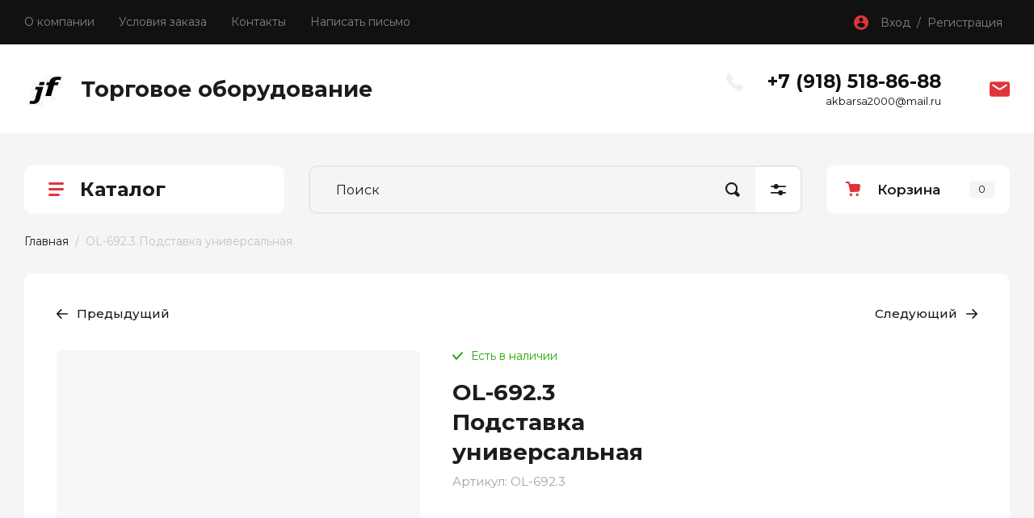

--- FILE ---
content_type: text/html; charset=utf-8
request_url: https://jf-market.ru/internet-magazin/product/ol-692-3-podstavka-universalnaya
body_size: 25091
content:
<!doctype html>
<html lang="ru">

<head>
<meta charset="utf-8">
<meta name="robots" content="all"/>
<title>OL-692.3 Подставка универсальная</title>
<meta name="description" content="OL-692.3 Подставка универсальная">
<meta name="keywords" content="OL-692.3 Подставка универсальная">
<meta name="SKYPE_TOOLBAR" content="SKYPE_TOOLBAR_PARSER_COMPATIBLE">
<meta name="viewport" content="width=device-width, initial-scale=1.0, maximum-scale=1.0, user-scalable=no">
<meta name="format-detection" content="telephone=no">
<meta http-equiv="x-rim-auto-match" content="none">

<!-- JQuery -->
<script src="/g/libs/jquery/1.10.2/jquery.min.js" charset="utf-8"></script>
<!-- JQuery -->

<!-- Common js -->
	<link rel="stylesheet" href="/g/css/styles_articles_tpl.css">
<meta name="yandex-verification" content="5cd4af9b0e2a2c22" />
<link rel='stylesheet' type='text/css' href='/shared/highslide-4.1.13/highslide.min.css'/>
<script type='text/javascript' src='/shared/highslide-4.1.13/highslide-full.packed.js'></script>
<script type='text/javascript'>
hs.graphicsDir = '/shared/highslide-4.1.13/graphics/';
hs.outlineType = null;
hs.showCredits = false;
hs.lang={cssDirection:'ltr',loadingText:'Загрузка...',loadingTitle:'Кликните чтобы отменить',focusTitle:'Нажмите чтобы перенести вперёд',fullExpandTitle:'Увеличить',fullExpandText:'Полноэкранный',previousText:'Предыдущий',previousTitle:'Назад (стрелка влево)',nextText:'Далее',nextTitle:'Далее (стрелка вправо)',moveTitle:'Передвинуть',moveText:'Передвинуть',closeText:'Закрыть',closeTitle:'Закрыть (Esc)',resizeTitle:'Восстановить размер',playText:'Слайд-шоу',playTitle:'Слайд-шоу (пробел)',pauseText:'Пауза',pauseTitle:'Приостановить слайд-шоу (пробел)',number:'Изображение %1/%2',restoreTitle:'Нажмите чтобы посмотреть картинку, используйте мышь для перетаскивания. Используйте клавиши вперёд и назад'};</script>

            <!-- 46b9544ffa2e5e73c3c971fe2ede35a5 -->
            <script src='/shared/s3/js/lang/ru.js'></script>
            <script src='/shared/s3/js/common.min.js'></script>
        <link rel='stylesheet' type='text/css' href='/shared/s3/css/calendar.css' /><link rel="icon" href="/favicon.ico" type="image/x-icon">

<!--s3_require-->
<link rel="stylesheet" href="/g/basestyle/1.0.1/user/user.css" type="text/css"/>
<link rel="stylesheet" href="/g/basestyle/1.0.1/user/user.blue.css" type="text/css"/>
<script type="text/javascript" src="/g/basestyle/1.0.1/user/user.js" async></script>
<!--/s3_require-->
<!-- Common js -->

<!-- Shop init -->
			
		
		
		
			<link rel="stylesheet" type="text/css" href="/g/shop2v2/default/css/theme.less.css">		
			<script type="text/javascript" src="/g/printme.js"></script>
		<script type="text/javascript" src="/g/shop2v2/default/js/tpl.js"></script>
		<script type="text/javascript" src="/g/shop2v2/default/js/baron.min.js"></script>
		
			<script type="text/javascript" src="/g/shop2v2/default/js/shop2.2.js"></script>
		
	<script type="text/javascript">shop2.init({"productRefs": [],"apiHash": {"getPromoProducts":"550469e6b9500c5f6cdccae9bf632756","getSearchMatches":"c610d7f8dd342a8a85f7276030e77d64","getFolderCustomFields":"11b9df98789c5062ac11967fdd8c537a","getProductListItem":"f805990a56a5b4e950c2aa6d7a023ca7","cartAddItem":"9182bfe3f9a3cdc722a7cf7f84d794c3","cartRemoveItem":"94c380d7a2c87abc631a1e12352c6ca4","cartUpdate":"d83ef12b8d67daba47871481396e3d7d","cartRemoveCoupon":"1dd30e152fbeee9205de0560f863092b","cartAddCoupon":"6aa22fe378cf7dedee2d195a3d264a26","deliveryCalc":"28f353a5a01f03efe3f20c9516cc6e10","printOrder":"b5a48fc37a8af0345a3b85180b52298a","cancelOrder":"434faa5b7242d007e671ba20206d83dc","cancelOrderNotify":"579dce96402233dce2766611f8c03580","repeatOrder":"503a544444aef07bd92d5ec1817ec1a4","paymentMethods":"3f44846d59717e7bbc614f1098dc57d9","compare":"15725ef43c45dda70ab3a1c30a4b7db3"},"hash": null,"verId": 1064830,"mode": "product","step": "","uri": "/internet-magazin","IMAGES_DIR": "/d/","my": {"gr_show_nav_btns":true,"gr_filter_sorting_by":"\u0421\u043e\u0440\u0442\u0438\u0440\u043e\u0432\u0430\u0442\u044c \u043f\u043e","gr_by_price_asc":"\u0426\u0435\u043d\u0435 (\u0432\u043e\u0437\u0440\u0430\u0441\u0442\u0430\u043d\u0438\u044e)","gr_by_price_desc":"\u0426\u0435\u043d\u0435 (\u0443\u0431\u044b\u0432\u0430\u043d\u0438\u044e)","gr_by_name_asc":"\u041d\u0430\u0437\u0432\u0430\u043d\u0438\u044e \u043e\u0442 \u0410","gr_by_name_desc":"\u041d\u0430\u0437\u0432\u0430\u043d\u0438\u044e \u043e\u0442 \u042f","show_sections":false,"buy_alias":"\u0414\u043e\u0431\u0430\u0432\u0438\u0442\u044c \u0432 \u043a\u043e\u0440\u0437\u0438\u043d\u0443","search_form_btn":"\u041d\u0430\u0439\u0442\u0438","not_available_alias":"\u041a\u0443\u043f\u0438\u0442\u044c","buy_mod":true,"buy_kind":true,"gr_hide_no_amount_rating":true,"on_shop2_btn":true,"gr_auth_placeholder":true,"gr_cart_preview_version":"2.2.110_8","gr_cart_preview_order":"\u041e\u0444\u043e\u0440\u043c\u0438\u0442\u044c","gr_show_collcetions_amount":true,"gr_kinds_slider":true,"gr_cart_titles":true,"gr_filter_remodal":true,"gr_filter_range_slider":false,"gr_search_range_slider":false,"gr_login_placeholered":true,"gr_add_to_compare_text":"\u0421\u0440\u0430\u0432\u043d\u0438\u0442\u044c","gr_search_form_title":"\u0420\u0430\u0441\u0448\u0438\u0440\u0435\u043d\u043d\u044b\u0439 \u043f\u043e\u0438\u0441\u043a","gr_filter_reset_text":"\u041e\u0447\u0438\u0441\u0442\u0438\u0442\u044c","gr_filter_remodal_res":"1360","gr_sorting_no_filter":true,"gr_filter_max_count":"6","gr_filter_select_btn":"\u0415\u0449\u0435","gr_show_more_btn_class":" ","gr_only_filter_result":true,"gr_result_wrap":true,"gr_filter_fount":"\u0422\u043e\u0432\u0430\u0440\u043e\u0432 \u043d\u0430\u0439\u0434\u0435\u043d\u043e:","gr_view_class":" view_click view_opened view-1","gr_folder_items":true,"gr_pagelist_only_icons":true,"gr_h1_in_column":true,"gr_vendor_in_thumbs":true,"gr_tabs_unwrapped":true,"gr_show_titles":true,"gr_hide_list_params":true,"gr_cart_auth_remodal":true,"gr_coupon_remodal":true,"gr_cart_reg_placeholder":true,"gr_options_more_btn":"\u0415\u0449\u0435","gr_cart_total_title":"\u0420\u0430\u0441\u0447\u0435\u0442","gr_show_options_text":"\u0412\u0441\u0435 \u043f\u0430\u0440\u0430\u043c\u0435\u0442\u0440\u044b","gr_cart_show_options_text":"\u0412\u0441\u0435 \u043f\u0430\u0440\u0430\u043c\u0435\u0442\u0440\u044b","gr_pluso_title":"\u041f\u043e\u0434\u0435\u043b\u0438\u0442\u044c\u0441\u044f","gr_product_page_version":"global:shop2.2.110_9-product.tpl","gr_collections_item":"global:shop2.2.110_9-product-item-collections.tpl","gr_cart_page_version":"global:shop2.2.110_9-cart.tpl","gr_product_template_name":"shop2.2.110_9-product-list-thumbs.tpl","gr_to_compare_text":"\u0421\u0440\u0430\u0432\u043d\u0438\u0442\u044c","gr_compare_class":" ","gr_product_quick_view":true,"lazy_load_subpages":true,"gr_pagelist_lazy_load":true,"gr_additional_work_btn":true,"gr_buy_btn_data_url":true,"gr_selected_theme":"10","gr_option_img_width":"200","gr_option_img_height":"200"},"shop2_cart_order_payments": 5,"cf_margin_price_enabled": 0,"maps_yandex_key":"","maps_google_key":""});</script>
<style type="text/css">.product-item-thumb {width: 450px;}.product-item-thumb .product-image, .product-item-simple .product-image {height: 450px;width: 450px;}.product-item-thumb .product-amount .amount-title {width: 354px;}.product-item-thumb .product-price {width: 400px;}.shop2-product .product-side-l {width: 450px;}.shop2-product .product-image {height: 450px;width: 450px;}.shop2-product .product-thumbnails li {width: 140px;height: 140px;}</style>
<!-- Shop init -->

<!-- Custom styles -->
<link rel="stylesheet" href="/g/libs/jqueryui/datepicker-and-slider/css/jquery-ui.css">
<link rel="stylesheet" href="/g/libs/lightgallery/v1.2.19/lightgallery.css">
<link rel="stylesheet" href="/g/libs/remodal/css/remodal.css">
<link rel="stylesheet" href="/g/libs/remodal/css/remodal-default-theme.css">
<link rel="stylesheet" href="/g/libs/waslide/css/waslide.css">
<!-- Custom styles -->

<!-- Custom js -->
<script src="/g/libs/jquery-responsive-tabs/1.6.3/jquery.responsiveTabs.min.js" charset="utf-8"></script>
<script src="/g/libs/jquery-match-height/0.7.2/jquery.matchHeight.min.js" charset="utf-8"></script>
<script src="/g/libs/jqueryui/datepicker-and-slider/js/jquery-ui.min.js" charset="utf-8"></script>
<script src="/g/libs/jqueryui/touch_punch/jquery.ui.touch_punch.min.js" charset="utf-8"></script>

<script src="/g/libs/jquery-columnizer/jquery.columnizer.min.js"></script>

<script src="/g/libs/flexmenu/1.4.2/flexmenu.min.js" charset="utf-8"></script>
<script src="/g/libs/lightgallery/v1.2.19/lightgallery.js" charset="utf-8"></script>
<script src="/g/libs/jquery-slick/1.9.0/slick.min.js" charset="utf-8"></script>
<script src="/g/libs/remodal/js/remodal.js" charset="utf-8"></script>

<script src="/g/libs/waslide/js/animit.js"></script>
<script src="/g/templates/shop2/2.110.2/photo-products/js/waslide.js"></script>
<!-- Custom js -->

<!-- Site js -->
<script src="/g/s3/misc/form/shop-form/shop-form-minimal.js" charset="utf-8"></script>
<script src="/g/templates/shop2/2.110.2/photo-products/js/plugins.js" charset="utf-8"></script>

	<script src="/t/v459/images/js/shop_main.js" charset="utf-8"></script><!-- Site js -->

		    <link rel="stylesheet" href="/g/templates/shop2/2.110.2/photo-products/themes/theme0/theme.scss.css">
	
<link rel="stylesheet" href="/g/templates/shop2/2.110.2/photo-products/css/global_styles.css">

<link rel="stylesheet" href="/g/libs/jquery-popover/0.0.4/jquery.popover.css">
<script src="/g/libs/jquery-popover/0.0.4/jquery.popover.js"></script>
<script src="/g/templates/shop2/widgets/js/timer.js"></script>

	<script src="/g/templates/shop2/2.110.2/photo-products/js/top_timer/top_timer.js"></script>
	<script src="/g/templates/shop2/2.110.2/photo-products/js/special_timer_popup/special_timer_popup.js"></script>
	<script src="/g/libs/jquery-zoom/1.7.21/js/jquery.zoom.min.js"></script>
	<script src="/g/templates/shop2/2.110.2/photo-products/js/recent_block/recent_block.js"></script>
	<script src="/g/templates/shop2/2.110.2/photo-products/js/lazy_load/lazy_load.js"></script>
	<script src="/g/templates/shop2/2.110.2/photo-products/js/quick_view_popup/quick_view_popup.js"></script>
	<script src="/g/templates/shop2/2.110.2/photo-products/js/cart_preview_popup/cart_preview_popup.js"></script>
<script src="/t/v459/images/js/custom_js.js"></script>
<link rel="stylesheet" href="/t/v459/images/css/custom_style.scss.css">
<link rel="stylesheet" href="/t/v459/images/site.addons.scss.css">

</head>

<body class="site">
	
									<div class="remodal cart-remodal" data-remodal-id="dop-cart-preview-popup" role="dialog" data-remodal-options="hashTracking: false">
	<button data-remodal-action="close" class="gr-icon-btn remodal-close-btn">
		<span>Закрыть</span>
	</button>
	<div class="cart-remodal__body"></div>
</div>		<span class="up-button" role="button">&nbsp;</span>
		
	<div class="site__wrapper">
		
		<div class="remodal" data-remodal-id="cart-preview" role="dialog" data-remodal-options="hashTracking: false">
	        <button data-remodal-action="close" class="remodal-close-btn gr-icon-btn">
	            <span>Закрыть</span>
	        </button>
	        <div class="cart-popup-container"></div>
	    </div>

		<div class="mobile-panel">
			<div class="mobile-panel__inner">
				<div class="mobile-burger">&nbsp;</div>
				<div class="mobile-contacts" data-remodal-target="popup-contacts">&nbsp;</div>
				<div class="mobile-cabinet" data-remodal-target="login-form">&nbsp;</div>
																					<div class="mobile-cart cart_block_container">
						<div class="gr-cart-popup-btn pointer_events_none" data-remodal-target="dop-cart-preview-popup" role="button">
			            	<span class="gr-cart-popup-btn__title">Корзина</span>
			            	<span class="gr-cart-popup-btn__amount">0</span>
			            </div>
		            </div>
											</div>
		</div>
		
											
		<div class="burger-block">
			<div class="burger-block__inner">
				<div class="gr-icon-btn burger-block__close">&nbsp;</div>
				<div class="burger-block__title">Каталог</div>
				<div class="burger-block__back">Назад</div>
				<div class="burger-block__body"></div>
				<div class="burger-block__menu"></div>
			</div>
		</div>
		
		<header class="site-header">
			<div class="site-header__inner">
				<div class="header-top block_padding">
					<div class="header-top__inner block_width">
						<div class="header-top__left">
														    <ul class="menu-default menu-top">
							        							
							            							
							            							                <li class="">
							                	<a href="/o-kompanii">О компании</a>
							            							            							
							        							
							            							                							                        </li>
							                    							                							            							
							            							                <li class="">
							                	<a href="/usloviya-dostavki">Условия заказа</a>
							            							            							
							        							
							            							                							                        </li>
							                    							                							            							
							            							                <li class="">
							                	<a href="/kontakty-1">Контакты</a>
							            							            							
							        							
							            							                							                        </li>
							                    							                							            							
							            							                <li class="">
							                	<a href="/napisat-pismo">Написать письмо</a>
							            							            							
							        							        </li>
							    </ul>
							    													</div>
						<div class="header-top__right">
							<div class="cabinet-block">
								<span data-remodal-target="login-form">Вход&nbsp; / &nbsp;Регистрация</span>
							</div>
						</div>
					</div>
				</div>
				<div class="header-bottom block_padding">
					<div class="header-bottom__inner block_width">
						<div class="header-bottom__left">

							<div class="site-info">
																	<div class="site-info__logo">
																														<a href="https://jf-market.ru">
											<img src="/thumb/2/oB8MQKDhiGJN0pXYQQPlVg/200r200/d/%D0%92%D0%BE%D0%B4%D1%8F%D0%BD%D0%BE%D0%B9_%D0%B7%D0%BD%D0%B0%D0%BA_%D0%BF%D1%80%D0%BE%D0%B7%D1%80%D0%B0%D1%87%D0%BD%D1%8B%D0%B9.jpg" alt="торговое оборудывание" />
										</a>
									</div>
																									<div class="site-info__body">
										<div class="site-info__name"><a href="https://jf-market.ru">Торговое оборудование</a></div>																			</div>
															</div> <!--.site-info-->

						</div>
						<div class="header-bottom__right">
							<div class="mobile-contacts-btn" data-remodal-target="popup-contacts">Контакты</div>

							<div class="top-contacts">
								<div class="top-contacts__body"> 

																		
																			<div class="top-phones">
											<div class="top-phones__inner">
												<div class="top-phones__body">
																																										<div>
																<a href="tel:+79185188688">+7 (918) 518-86-88</a>
															</div>
																																							</div>
																																					<div class="top-phones__desc">akbarsa2000@mail.ru</div>
																							</div>
										</div> <!--.top-phones-->
																												<div class="top-popup-form" data-remodal-target="popup-form">&nbsp;</div>
																	</div>
							</div>

						</div>
					</div>
				</div>
			</div>
		</header> <!-- .site-header -->

		<div class="remodal" data-remodal-id="search-form" role="dialog" data-remodal-options="hashTracking: false">
			<button data-remodal-action="close" class="gr-icon-btn remodal-close-btn"><span>Закрыть</span></button>
				
	
<div class="shop2-block search-form">
	<div class="search-form__inner">
		<div class="search-form__header">Расширенный поиск</div>
		<div class="search-rows">
			<form action="/internet-magazin/search" enctype="multipart/form-data">
				<input type="hidden" name="sort_by" value=""/>
				
									<div class="search-rows__row gr-field-style float_row">
						<div class="row-title field-title">Цена (руб.)<span style="display: inline-block;">:</span></div>
						<div class="row-body">
							<label class="input-from">
								<span class="from_title hide">от</span>
								<input name="s[price][min]" type="text" size="5" class="small" value="" placeholder="от" data-range_min="0" oninput="this.value = this.value.replace (/\D/, '')" />
							</label>
							<label class="input-to">
								<span class="to_title hide">до</span>
								<input name="s[price][max]" type="text" size="5" class="small" value="" placeholder="до" data-range_max="200000" oninput="this.value = this.value.replace (/\D/, '')" />
							</label>
													</div>
					</div>
				
									<div class="search-rows__row gr-field-style">
						<label class="row-title field-title" for="shop2-name">Название<span style="display: inline-block;">:</span></label>
						<div class="row-body">
							<input type="text" name="s[name]" size="20" id="shop2-name" value="" />
						</div>
					</div>
				
									<div class="search-rows__row gr-field-style">
						<label class="row-title field-title" for="shop2-article">Артикул<span style="display: inline-block;">:</span></label>
						<div class="row-body">
							<input type="text" name="s[article]" id="shop2-article" value="" />
						</div>
					</div>
				
									<div class="search-rows__row gr-field-style">
						<label class="row-title field-title" for="shop2-text">Текст<span style="display: inline-block;">:</span></label>
						<div class="row-body">
							<input type="text" name="search_text" size="20" id="shop2-text"  value="" />
						</div>
					</div>
				
				
									<div class="search-rows__row gr-field-style">
						<div class="row-title field-title">Выберите категорию<span style="display: inline-block;">:</span></div>
						<div class="row-body">
							<select name="s[folder_id]" id="s[folder_id]">
								<option value="">Все</option>
																																												<option value="117895841" >
											 Весы
										</option>
																																				<option value="425785709" >
											 Тенты Тарпаулин
										</option>
																																				<option value="425814709" >
											&raquo; Тент Тарпаулин 90 гр/м2
										</option>
																																				<option value="425866909" >
											&raquo; Тент Тарпаулин 120 гр/м2
										</option>
																																				<option value="425904709" >
											&raquo; Тент Тарпаулин 180 гр/м2
										</option>
																																				<option value="459145509" >
											 Столы для отдыха и торговли
										</option>
																																				<option value="426103509" >
											 Шатры
										</option>
																																				<option value="428069709" >
											&raquo; Белый каркас (стандартное качество)
										</option>
																																				<option value="428070909" >
											&raquo; Черный каркас (усиленное качество)
										</option>
																																				<option value="432111509" >
											&raquo; Тент и боковые стенки
										</option>
																																				<option value="428153509" >
											 Сумки-тележки
										</option>
																																				<option value="428173709" >
											&raquo; Тележка с сумкой
										</option>
																																				<option value="428200309" >
											&raquo; Тележка без сумки
										</option>
																																				<option value="429234709" >
											 Зонты для отдыха и уличной торговли
										</option>
																																				<option value="247155509" >
											 Торговое оборудование
										</option>
																																				<option value="81349241" >
											&raquo; Вешалки, разделители размеров, съемники
										</option>
																																				<option value="81349441" >
											&raquo;&raquo; Вешалки-плечики пластмассовые
										</option>
																																				<option value="81349641" >
											&raquo;&raquo; Вешалки-плечики металлические, деревянные
										</option>
																																				<option value="81349841" >
											&raquo;&raquo; Вешалки-плечики с прищепками, раздвижные
										</option>
																																				<option value="81350041" >
											&raquo;&raquo; Съемники вешалок
										</option>
																																				<option value="76394841" >
											&raquo; Вешала и стойки
										</option>
																																				<option value="76395041" >
											&raquo;&raquo; Вешала и стойки напольные
										</option>
																																				<option value="76395241" >
											&raquo;&raquo; Стойки настольные
										</option>
																																				<option value="88422841" >
											&raquo; Экономпанели и аксессуары
										</option>
																																				<option value="88423041" >
											&raquo;&raquo; Экономпанели сборные
										</option>
																																				<option value="88423241" >
											&raquo;&raquo; Экономпанели МДФ
										</option>
																																				<option value="88423441" >
											&raquo;&raquo; Вставки в экономпанели МДФ
										</option>
																																				<option value="88423841" >
											&raquo;&raquo; Кронштейны
										</option>
																																				<option value="88424041" >
											&raquo;&raquo; Крючки для экономпанелей
										</option>
																																				<option value="88424241" >
											&raquo;&raquo; Кронштейны под полки
										</option>
																																				<option value="88424441" >
											&raquo;&raquo; Корзины и накопители
										</option>
																																				<option value="88424641" >
											&raquo;&raquo; Полки из пластика и оргстекла
										</option>
																																				<option value="89843441" >
											&raquo; Решётки и аксессуары
										</option>
																																				<option value="89843641" >
											&raquo;&raquo; Панели-сетки, решетки
										</option>
																																				<option value="89843841" >
											&raquo;&raquo; Крепеж для решетки
										</option>
																																				<option value="89844041" >
											&raquo;&raquo; Кронштейны
										</option>
																																				<option value="89844241" >
											&raquo;&raquo; Крючки на решетку
										</option>
																																				<option value="89844641" >
											&raquo;&raquo; Корзины и накопители
										</option>
																																				<option value="83941641" >
											&raquo; Торговая система Global
										</option>
																																				<option value="22469105" >
											&raquo;&raquo; Профили
										</option>
																																				<option value="22469505" >
											&raquo;&raquo; Кронштейны на профиль
										</option>
																																				<option value="22469705" >
											&raquo;&raquo; Крючки на перфорацию
										</option>
																																				<option value="89850641" >
											&raquo; Хромированные трубы и системы Joker, UNO
										</option>
																																				<option value="89850841" >
											&raquo;&raquo; Трубы хромированные для систем Joker, UNO
										</option>
																																				<option value="89851041" >
											&raquo;&raquo; Система Joker, UNO для труб D=25 мм
										</option>
																																				<option value="128600500" >
											&raquo; Сейфы и денежные ящики
										</option>
																																				<option value="42214504" >
											&raquo;&raquo; Денежные ящики
										</option>
																																				<option value="42218704" >
											&raquo;&raquo; Сейфы
										</option>
																																				<option value="89865241" >
											&raquo; Детекторы, счетчики банкнот
										</option>
																																				<option value="171556102" >
											&raquo; Сканеры штрих-кода
										</option>
																																				<option value="171556302" >
											&raquo;&raquo; Ручные сканеры штрих-кода
										</option>
																																				<option value="171556502" >
											&raquo;&raquo; Беспроводные сканеры штрих-кода
										</option>
																																				<option value="20770305" >
											&raquo; Упаковочное оборудование
										</option>
																																				<option value="429355509" >
											&raquo; Торговые палатки, столы
										</option>
																																				<option value="429370909" >
											&raquo;&raquo; Торговые палатки
										</option>
																																				<option value="429371109" >
											&raquo;&raquo; Торговые столы
										</option>
																																				<option value="429308709" >
											 Торговые стеллажи
										</option>
																								</select>
						</div>
					</div>

					<div id="shop2_search_custom_fields"></div>
								
									<div id="shop2_search_global_fields">
						
												</div>
								
									<div class="search-rows__row gr-field-style">
						<div class="row-title field-title">Производитель<span style="display: inline-block;">:</span></div>
						<div class="row-body">
							<select name="s[vendor_id]">
								<option value="">Все</option>          
																	<option value="12292241" >BRW</option>
																	<option value="123221441" >China</option>
																	<option value="12292441" >Dipriz</option>
																	<option value="12292641" >MebelNeo</option>
																	<option value="12292841" >SanRemi</option>
																	<option value="57562909" >Виктория</option>
																	<option value="12293041" >Дар Мебель</option>
																	<option value="12293241" >ЗОВ (Беларусь)</option>
																	<option value="12293441" >Интердизайн</option>
																	<option value="12293641" >ИП "Чёрный Красный Белый" ООО</option>
																	<option value="122640241" >Китай</option>
																	<option value="12294041" >Мебель-Шоп</option>
																	<option value="12293841" >МебельЛюкс</option>
																	<option value="12294241" >Мебельная фабрика Ангстрем</option>
																	<option value="12294441" >Минский мебельный центр</option>
																	<option value="12294641" >Модуль Стиль</option>
																	<option value="12294841" >Производитель №1</option>
																	<option value="12295041" >Производитель №2</option>
																	<option value="12295241" >Россия</option>
																	<option value="12295441" >Строймебель</option>
																	<option value="12295641" >ТоргМебель</option>
															</select>
						</div>
					</div>
				
														    <div class="search-rows__row gr-field-style">
					        <div class="row-title field-title">Новинка<span style="display: inline-block;">:</span></div>
					        <div class="row-body">
					            					            <select name="s[flags][2]">
						            <option value="">Все</option>
						            <option value="1">да</option>
						            <option value="0">нет</option>
						        </select>
					        </div>
					    </div>
			    															    <div class="search-rows__row gr-field-style">
					        <div class="row-title field-title">Спецпредложение<span style="display: inline-block;">:</span></div>
					        <div class="row-body">
					            					            <select name="s[flags][1]">
						            <option value="">Все</option>
						            <option value="1">да</option>
						            <option value="0">нет</option>
						        </select>
					        </div>
					    </div>
			    									
				

									<div class="search-rows__row gr-field-style">
						<div class="row-title field-title">Результатов на странице<span style="display: inline-block;">:</span></div>
						<div class="row-body">
							<select name="s[products_per_page]">
																																		<option value="5">5</option>
																										<option value="20">20</option>
																										<option value="35">35</option>
																										<option value="50">50</option>
																										<option value="65">65</option>
																										<option value="80">80</option>
																										<option value="95">95</option>
															</select>
						</div>
					</div>
				
				<div class="search-rows__btn">
					<button type="submit" class="search-btn gr-button-1"><span>Найти</span></button>
				</div>
			</form >
		</div>
	</div>
</div><!-- Search Form -->		</div> <!-- .search-form -->

		<div class="remodal" data-remodal-id="login-form" role="dialog" data-remodal-options="hashTracking: false">
			<button data-remodal-action="close" class="gr-icon-btn remodal-close-btn"><span>Закрыть</span></button>
			<div class="shop2-block login-form ">
	<div class="login-form__inner">
		<div class="login-form__header">
			Кабинет
		</div>
		<div class="login-form__body">
			
				<form method="post" action="/user">
					<input type="hidden" name="mode" value="login" />

					<div class="login-form__row login gr-field-style">
												<input placeholder="Логин" type="text" name="login" id="login" tabindex="1" value="" />
					</div>
					<div class="login-form__row gr-field-style">
												<input placeholder="Пароль" type="password" name="password" id="password" tabindex="2" value="" />
					</div>

					<div class="login-btns">
												<div class="login-btns__enter">
													<button type="submit" class="gr-button-1" tabindex="3">Войти</button>
												</div>
																		<div class="login-btns__links">
													<a href="/user/forgot_password" class="forgot_btn">Забыли пароль?</a>
															<br/>
														<a href="/user/register" class="register_btn">Регистрация</a>
												</div>
											</div>
				<re-captcha data-captcha="recaptcha"
     data-name="captcha"
     data-sitekey="6LddAuIZAAAAAAuuCT_s37EF11beyoreUVbJlVZM"
     data-lang="ru"
     data-rsize="invisible"
     data-type="image"
     data-theme="light"></re-captcha></form>
				
									<div class="g-auth__row g-auth__social-min">
												



				
						<div class="g-form-field__title"><b>Также Вы можете войти через:</b></div>
			<div class="g-social">
																												<div class="g-social__row">
								<a href="/users/hauth/start/vkontakte?return_url=/internet-magazin/product/ol-692-3-podstavka-universalnaya" class="g-social__item g-social__item--vk-large" rel="nofollow">Vkontakte</a>
							</div>
																
			</div>
			
		
	
			<div class="g-auth__personal-note">
									
			
			 

												Я выражаю <a href="/user?mode=agreement" target="_blank">согласие на передачу и обработку персональных данных</a> в соответствии с <a href="/user?mode=policy" target="_blank">политикой конфиденциальности</a>
				
					</div>
						</div>
				
			
		</div>
	</div>
</div>		</div> <!-- .login-form -->
		
					<div class="remodal" data-remodal-id="popup-form" role="dialog" data-remodal-options="hashTracking: false">
				<button data-remodal-action="close" class="gr-icon-btn remodal-close-btn"><span>Закрыть</span></button>
				<div class="popup-form-container">
					
                        	
	    
        
    <div class="tpl-anketa" data-api-url="/-/x-api/v1/public/?method=form/postform&param[form_id]=4469504" data-api-type="form">
    		    			    	<div class="tpl-anketa__left">
		        	<div class="tpl-anketa__title">Напишите нам</div>
		        			        </div>
	                        <div class="tpl-anketa__right">
	        	            <form method="post" action="/" data-s3-anketa-id="4469504">
	                <input type="hidden" name="param[placeholdered_fields]" value="1" />
	                <input type="hidden" name="form_id" value="4469504">
	                	                	                <input type="hidden" name="param[hide_title]" value="" />
	                <input type="hidden" name="param[product_name]" value="" />
                	<input type="hidden" name="param[product_link]" value="https://" />
                	<input type="hidden" name="param[policy_checkbox]" value="" />
                	<input type="hidden" name="param[has_span_button]" value="" />
	                <input type="hidden" name="tpl" value="global:shop2.form.minimal.tpl">
	                		                		                    		                        <div class="tpl-field type-text">
		                            		                            
		                            		                            <div class="field-value">
		                                		                                		                                    <input type="text" 
		                                    	 
			                                    size="30" 
			                                    maxlength="100" 
			                                    value="" 
			                                    name="d[0]" 
			                                    placeholder="Имя" 
		                                    />
		                                		                                
		                                		                            </div>
		                        </div>
		                    		                		                    		                        <div class="tpl-field type-text field-required">
		                            		                            
		                            		                            <div class="field-value">
		                                		                                		                                    <input type="text" 
		                                    	 required  
			                                    size="30" 
			                                    maxlength="100" 
			                                    value="" 
			                                    name="d[1]" 
			                                    placeholder="Телефон *" 
		                                    />
		                                		                                
		                                		                            </div>
		                        </div>
		                    		                		                    		                        <div class="tpl-field type-textarea">
		                            		                            
		                            		                            <div class="field-value">
		                                		                                		                                    <textarea 
		                                    	 
			                                    cols="50" 
			                                    rows="7" 
			                                    name="d[2]" 
			                                    placeholder="Комментарий"></textarea>
		                                		                                
		                                		                            </div>
		                        </div>
		                    		                	
	        			        		
	                	
	                <div class="tpl-field tpl-field-button">
	                    <button type="submit" class="tpl-form-button">Отправить</button>
	                </div>
	
	            <re-captcha data-captcha="recaptcha"
     data-name="captcha"
     data-sitekey="6LddAuIZAAAAAAuuCT_s37EF11beyoreUVbJlVZM"
     data-lang="ru"
     data-rsize="invisible"
     data-type="image"
     data-theme="light"></re-captcha></form>
	            
	        		        	
	                </div>
    </div>
				</div>
			</div> <!-- .popup-form -->
		
		<div class="remodal" data-remodal-id="fixed-folders" role="dialog" data-remodal-options="hashTracking: false">
			<button data-remodal-action="close" class="gr-icon-btn remodal-close-btn"><span>Закрыть</span></button>
			<div class="fixed-folders-title">Каталог</div>
		</div> <!-- .fixed-folders -->

		<div class="remodal" data-remodal-id="popup-contacts" role="dialog" data-remodal-options="hashTracking: false">
			<button data-remodal-action="close" class="gr-icon-btn remodal-close-btn"><span>Закрыть</span></button>
			<div class="popup-contacts-title">Контакты</div>
			
						
							<div class="top-phones">
					<div class="top-phones__inner has_btn">
						<div class="top-phones__body">
															<div>
									<a href="tel:+79185188688">+7 (918) 518-86-88</a>
								</div>
													</div>
													<div class="top-phones__desc">akbarsa2000@mail.ru</div>
											</div>
				</div> <!--.top-phones-->
			
		</div> <!-- .popup-contacts -->

		<div class="folders-container"></div>

		<div class="site-container">

			<div class="site-container__inner">

				<div class="top-block block_padding">
					<div class="top-block__inner block_width">
						<div class="top-block__left">

							<div class="desktop-folders inner_page">
								<div class="desktop-folders__title">Каталог</div>
								<div class="desktop-folders__body">

									<ul class="site-folders menu-default">
																			         									         									         									         									    									         									              									              									                   <li class="firstlevel"><a href="/catalog/vesy"><span>Весы</span></a>
									              									         									         									         									         									    									         									              									                   									                        </li>
									                        									                   									              									              									                   <li class="firstlevel dontsplit sublevel has"><a class="hasArrow" href="/catalog/tenty-tarpaulin"><span>Тенты Тарпаулин</span></a>
									              									         									         									         									         									    									         									              									                   									                        <ul>
									                            <li class="parentItem"><a href="/catalog/tenty-tarpaulin"><span>Тенты Тарпаулин</span></a></li>
									                    										              									              									                   <li class=""><a href="/catalog/tent-tarpaulin-90g"><span>Тент Тарпаулин 90 гр/м2</span></a>
									              									         									         									         									         									    									         									              									                   									                        </li>
									                        									                   									              									              									                   <li class=""><a href="/catalog/tent-tarpaulin-120g"><span>Тент Тарпаулин 120 гр/м2</span></a>
									              									         									         									         									         									    									         									              									                   									                        </li>
									                        									                   									              									              									                   <li class=""><a href="/catalog/tent-tarpaulin-180g"><span>Тент Тарпаулин 180 гр/м2</span></a>
									              									         									         									         									         									    									         									              									                   									                        </li>
									                        									                             </ul></li>
									                        									                   									              									              									                   <li class="firstlevel"><a href="/internet-magazin/folder/stoly-dlya-otdyha-i-torgovli"><span>Столы для отдыха и торговли</span></a>
									              									         									         									         									         									    									         									              									                   									                        </li>
									                        									                   									              									              									                   <li class="firstlevel dontsplit sublevel has"><a class="hasArrow" href="/catalog/shatry"><span>Шатры</span></a>
									              									         									         									         									         									    									         									              									                   									                        <ul>
									                            <li class="parentItem"><a href="/catalog/shatry"><span>Шатры</span></a></li>
									                    										              									              									                   <li class=""><a href="/catalog/belyj-karkas-standartnoe-kachestvo"><span>Белый каркас (стандартное качество)</span></a>
									              									         									         									         									         									    									         									              									                   									                        </li>
									                        									                   									              									              									                   <li class=""><a href="/catalog/chernyj-karkas-usilennoe-kachestvo"><span>Черный каркас (усиленное качество)</span></a>
									              									         									         									         									         									    									         									              									                   									                        </li>
									                        									                   									              									              									                   <li class=""><a href="/internet-magazin/folder/tent-i-bokrvye-stenki"><span>Тент и боковые стенки</span></a>
									              									         									         									         									         									    									         									              									                   									                        </li>
									                        									                             </ul></li>
									                        									                   									              									              									                   <li class="firstlevel dontsplit sublevel has"><a class="hasArrow" href="/catalog/sumki-telezhki"><span>Сумки-тележки</span></a>
									              									         									         									         									         									    									         									              									                   									                        <ul>
									                            <li class="parentItem"><a href="/catalog/sumki-telezhki"><span>Сумки-тележки</span></a></li>
									                    										              									              									                   <li class=""><a href="/catalog/telezhka-s-sumkoj"><span>Тележка с сумкой</span></a>
									              									         									         									         									         									    									         									              									                   									                        </li>
									                        									                   									              									              									                   <li class=""><a href="/catalog/telezhka-bez-sumki"><span>Тележка без сумки</span></a>
									              									         									         									         									         									    									         									              									                   									                        </li>
									                        									                             </ul></li>
									                        									                   									              									              									                   <li class="firstlevel"><a href="/catalog/zonty-dlya-ulichnoj-torgovli"><span>Зонты для отдыха и уличной торговли</span></a>
									              									         									         									         									         									    									         									              									                   									                        </li>
									                        									                   									              									              									                   <li class="firstlevel dontsplit sublevel has"><a class="hasArrow" href="/catalog/torgovoe-oborudovanie"><span>Торговое оборудование</span></a>
									              									         									         									         									         									    									         									              									                   									                        <ul>
									                            <li class="parentItem"><a href="/catalog/torgovoe-oborudovanie"><span>Торговое оборудование</span></a></li>
									                    										              									              									                   <li class=" dontsplit sublevel has"><a class="hasArrow" href="/catalog/veshalki-plechiki-razdeliteli-razmerov-syemniki-veshalok"><span>Вешалки, разделители размеров, съемники</span></a>
									              									         									         									         									         									    									         									              									                   									                        <ul>
									                            <li class="parentItem"><a href="/catalog/veshalki-plechiki-razdeliteli-razmerov-syemniki-veshalok"><span>Вешалки, разделители размеров, съемники</span></a></li>
									                    										              									              									                   <li class=""><a href="/catalog/veshalki-plechiki-plastmassovye"><span>Вешалки-плечики пластмассовые</span></a>
									              									         									         									         									         									    									         									              									                   									                        </li>
									                        									                   									              									              									                   <li class=""><a href="/catalog/veshalki-plechiki-metallicheskie-derevyannye"><span>Вешалки-плечики металлические, деревянные</span></a>
									              									         									         									         									         									    									         									              									                   									                        </li>
									                        									                   									              									              									                   <li class=""><a href="/catalog/veshalki-plechiki-s-prishchepkami-razdvizhnye"><span>Вешалки-плечики с прищепками, раздвижные</span></a>
									              									         									         									         									         									    									         									              									                   									                        </li>
									                        									                   									              									              									                   <li class=""><a href="/catalog/semniki-veshalok"><span>Съемники вешалок</span></a>
									              									         									         									         									         									    									         									              									                   									                        </li>
									                        									                             </ul></li>
									                        									                   									              									              									                   <li class=" dontsplit sublevel has"><a class="hasArrow" href="/catalog/veshala-i-stojki"><span>Вешала и стойки</span></a>
									              									         									         									         									         									    									         									              									                   									                        <ul>
									                            <li class="parentItem"><a href="/catalog/veshala-i-stojki"><span>Вешала и стойки</span></a></li>
									                    										              									              									                   <li class=""><a href="/catalog/veshala-i-stojki-napolnye"><span>Вешала и стойки напольные</span></a>
									              									         									         									         									         									    									         									              									                   									                        </li>
									                        									                   									              									              									                   <li class=""><a href="/catalog/stojki-nastolnye"><span>Стойки настольные</span></a>
									              									         									         									         									         									    									         									              									                   									                        </li>
									                        									                             </ul></li>
									                        									                   									              									              									                   <li class=" dontsplit sublevel has"><a class="hasArrow" href="/catalog/ekonompaneli-i-aksessuary"><span>Экономпанели и аксессуары</span></a>
									              									         									         									         									         									    									         									              									                   									                        <ul>
									                            <li class="parentItem"><a href="/catalog/ekonompaneli-i-aksessuary"><span>Экономпанели и аксессуары</span></a></li>
									                    										              									              									                   <li class=""><a href="/catalog/ekonompaneli-sbornye"><span>Экономпанели сборные</span></a>
									              									         									         									         									         									    									         									              									                   									                        </li>
									                        									                   									              									              									                   <li class=""><a href="/catalog/ekonompaneli-mdf"><span>Экономпанели МДФ</span></a>
									              									         									         									         									         									    									         									              									                   									                        </li>
									                        									                   									              									              									                   <li class=""><a href="/catalog/vstavki-v-ekonompaneli-mdf"><span>Вставки в экономпанели МДФ</span></a>
									              									         									         									         									         									    									         									              									                   									                        </li>
									                        									                   									              									              									                   <li class=""><a href="/catalog/kronshtejny-dlya-ekonompanelej"><span>Кронштейны</span></a>
									              									         									         									         									         									    									         									              									                   									                        </li>
									                        									                   									              									              									                   <li class=""><a href="/catalog/kryuchki-dlya-ekonompanelej"><span>Крючки для экономпанелей</span></a>
									              									         									         									         									         									    									         									              									                   									                        </li>
									                        									                   									              									              									                   <li class=""><a href="/catalog/kronshtejny-pod-polki-dlya-ekonompanelej"><span>Кронштейны под полки</span></a>
									              									         									         									         									         									    									         									              									                   									                        </li>
									                        									                   									              									              									                   <li class=""><a href="/catalog/korziny-i-nakopiteli-dlya-ehkonompanelej"><span>Корзины и накопители</span></a>
									              									         									         									         									         									    									         									              									                   									                        </li>
									                        									                   									              									              									                   <li class=""><a href="/catalog/polki-iz-plastika-i-orgstekla-dlya-ehkonompanelej"><span>Полки из пластика и оргстекла</span></a>
									              									         									         									         									         									    									         									              									                   									                        </li>
									                        									                             </ul></li>
									                        									                   									              									              									                   <li class=" dontsplit sublevel has"><a class="hasArrow" href="/catalog/torgovye-reshetki-i-aksessuary"><span>Решётки и аксессуары</span></a>
									              									         									         									         									         									    									         									              									                   									                        <ul>
									                            <li class="parentItem"><a href="/catalog/torgovye-reshetki-i-aksessuary"><span>Решётки и аксессуары</span></a></li>
									                    										              									              									                   <li class=""><a href="/catalog/torgovye-paneli-setki-reshetki"><span>Панели-сетки, решетки</span></a>
									              									         									         									         									         									    									         									              									                   									                        </li>
									                        									                   									              									              									                   <li class=""><a href="/catalog/krepezh-dlya-torgovoj-reshetki"><span>Крепеж для решетки</span></a>
									              									         									         									         									         									    									         									              									                   									                        </li>
									                        									                   									              									              									                   <li class=""><a href="/catalog/kronshtejny-dlya-torgovyh-reshetok"><span>Кронштейны</span></a>
									              									         									         									         									         									    									         									              									                   									                        </li>
									                        									                   									              									              									                   <li class=""><a href="/catalog/kryuchki-na-torgovuyu-reshetku"><span>Крючки на решетку</span></a>
									              									         									         									         									         									    									         									              									                   									                        </li>
									                        									                   									              									              									                   <li class=""><a href="/catalog/korziny-i-nakopiteli-na-torgovuyu-reshetku"><span>Корзины и накопители</span></a>
									              									         									         									         									         									    									         									              									                   									                        </li>
									                        									                             </ul></li>
									                        									                   									              									              									                   <li class=" dontsplit sublevel has"><a class="hasArrow" href="/catalog/torgovye-sistemy-global-canalina"><span>Торговая система Global</span></a>
									              									         									         									         									         									    									         									              									                   									                        <ul>
									                            <li class="parentItem"><a href="/catalog/torgovye-sistemy-global-canalina"><span>Торговая система Global</span></a></li>
									                    										              									              									                   <li class=""><a href="/catalog/profili-dlya-sistemy-global"><span>Профили</span></a>
									              									         									         									         									         									    									         									              									                   									                        </li>
									                        									                   									              									              									                   <li class=""><a href="/catalog/kronshtejny-na-profil-dlya-sistemy-global"><span>Кронштейны на профиль</span></a>
									              									         									         									         									         									    									         									              									                   									                        </li>
									                        									                   									              									              									                   <li class=""><a href="/catalog/kryuchki-na-perforaciyu-dlya-sistemy-global"><span>Крючки на перфорацию</span></a>
									              									         									         									         									         									    									         									              									                   									                        </li>
									                        									                             </ul></li>
									                        									                   									              									              									                   <li class=" dontsplit sublevel has"><a class="hasArrow" href="/catalog/hromirovannye-truby-joker-uno"><span>Хромированные трубы и системы Joker, UNO</span></a>
									              									         									         									         									         									    									         									              									                   									                        <ul>
									                            <li class="parentItem"><a href="/catalog/hromirovannye-truby-joker-uno"><span>Хромированные трубы и системы Joker, UNO</span></a></li>
									                    										              									              									                   <li class=""><a href="/internet-magazin/folder/truby-khromirovannyye-dlya-sistem-joker-uno"><span>Трубы хромированные для систем Joker, UNO</span></a>
									              									         									         									         									         									    									         									              									                   									                        </li>
									                        									                   									              									              									                   <li class=""><a href="/internet-magazin/folder/sistema-joker-uno-dlya-trub-d-25-mm"><span>Система Joker, UNO для труб D=25 мм</span></a>
									              									         									         									         									         									    									         									              									                   									                        </li>
									                        									                             </ul></li>
									                        									                   									              									              									                   <li class=" dontsplit sublevel has"><a class="hasArrow" href="/catalog/sejfy-denezhnye-yashchiki"><span>Сейфы и денежные ящики</span></a>
									              									         									         									         									         									    									         									              									                   									                        <ul>
									                            <li class="parentItem"><a href="/catalog/sejfy-denezhnye-yashchiki"><span>Сейфы и денежные ящики</span></a></li>
									                    										              									              									                   <li class=""><a href="/catalog/denezhnye-yashchiki"><span>Денежные ящики</span></a>
									              									         									         									         									         									    									         									              									                   									                        </li>
									                        									                   									              									              									                   <li class=""><a href="/catalog/sejfy"><span>Сейфы</span></a>
									              									         									         									         									         									    									         									              									                   									                        </li>
									                        									                             </ul></li>
									                        									                   									              									              									                   <li class=""><a href="/internet-magazin/folder/detektory-schetchiki-banknot-1"><span>Детекторы, счетчики банкнот</span></a>
									              									         									         									         									         									    									         									              									                   									                        </li>
									                        									                   									              									              									                   <li class=" dontsplit sublevel has"><a class="hasArrow" href="/catalog/skanery-shtrih-koda"><span>Сканеры штрих-кода</span></a>
									              									         									         									         									         									    									         									              									                   									                        <ul>
									                            <li class="parentItem"><a href="/catalog/skanery-shtrih-koda"><span>Сканеры штрих-кода</span></a></li>
									                    										              									              									                   <li class=""><a href="/catalog/ruchnye-skanery-shtrih-koda"><span>Ручные сканеры штрих-кода</span></a>
									              									         									         									         									         									    									         									              									                   									                        </li>
									                        									                   									              									              									                   <li class=""><a href="/catalog/besprovodnye-skanery-shtrih-koda"><span>Беспроводные сканеры штрих-кода</span></a>
									              									         									         									         									         									    									         									              									                   									                        </li>
									                        									                             </ul></li>
									                        									                   									              									              									                   <li class=""><a href="/catalog/upakovochnoe-oborudovanie"><span>Упаковочное оборудование</span></a>
									              									         									         									         									         									    									         									              									                   									                        </li>
									                        									                   									              									              									                   <li class=" dontsplit sublevel has"><a class="hasArrow" href="/catalog/torgovye-palatki-stoly"><span>Торговые палатки, столы</span></a>
									              									         									         									         									         									    									         									              									                   									                        <ul>
									                            <li class="parentItem"><a href="/catalog/torgovye-palatki-stoly"><span>Торговые палатки, столы</span></a></li>
									                    										              									              									                   <li class=""><a href="/catalog/torgovye-palatki"><span>Торговые палатки</span></a>
									              									         									         									         									         									    									         									              									                   									                        </li>
									                        									                   									              									              									                   <li class=""><a href="/catalog/torgovye-stoly"><span>Торговые столы</span></a>
									              									         									         									         									         									    									         									              									                   									                        </li>
									                        									                             </ul></li>
									                        									                             </ul></li>
									                        									                   									              									              									                   <li class="firstlevel"><a href="/catalog/torgovye-stellazhi"><span>Торговые стеллажи</span></a>
									              									         									         									         									         									    									    									    </li>
									</ul>

									<div class="more-folders"><span>&nbsp;</span></div>
								</div>
							</div> <!-- .desktop-folders -->

						</div>
						<div class="top-block__right">
							<div class="top-block__heading">

								<div class="fixed-panel">
									<div class="fixed-panel__inner">

										<div class="fixed-panel__btn" data-remodal-target="fixed-folders">Каталог</div>
										<div class="fixed-panel__btn mobile_btn">Каталог</div>
										<nav class="search-block">
									    																					<script>
	var shop2SmartSearchSettings = {
		shop2_currency: 'руб.'
	}
</script>


<div id="search-app" class="hide_search_popup" v-on-clickaway="resetData">

	<form action="/internet-magazin/search" enctype="multipart/form-data" id="smart-search-block" class="search-block__form">
		<input type="hidden" name="gr_smart_search" value="1">
		<input autocomplete="off" placeholder="Поиск" v-model="search_query" v-on:keyup="searchStart" type="text" name="search_text" class="search-block__input" id="shop2-name">
		<button class="search-block__btn">Найти</button>
	    <div class="search-block__popup" data-remodal-target="search-form">&nbsp;</div>
	<re-captcha data-captcha="recaptcha"
     data-name="captcha"
     data-sitekey="6LddAuIZAAAAAAuuCT_s37EF11beyoreUVbJlVZM"
     data-lang="ru"
     data-rsize="invisible"
     data-type="image"
     data-theme="light"></re-captcha></form>
	<div id="search-result" class="custom-scroll scroll-width-thin scroll" v-if="(foundsProduct + foundsFolders + foundsVendors) > 0" v-cloak>
		<div class="search-result-top">
			<div class="search-result-left" v-if="foundsProduct > 0">
				<div class="result-products">
					<div class="products-search-title">Товары <span>{{foundsProduct}}</span></div>
					<div class="product-items">
						<div class="product-item" v-for='product in products'>
							<div class="product-image" v-if="product.image_url">
								<a v-bind:href="'/'+product.alias">
									<img v-bind:src="product.image_url" v-bind:alt="product.name" v-bind:title="product.name">
								</a>
							</div>
							
							<div class="product-image no-image" v-else>
								<a v-bind:href="'/'+product.alias"></a>
							</div>
							
							<div class="product-text">
								<div class="product-name"><a v-bind:href="'/'+product.alias">{{product.name}}</a></div>
								<div class="product-text-price">
									<div class="price-old" v-if="product.price_old > 0"><strong>{{product.price_old}}</strong> <span>{{shop2SmartSearchSettings.shop2_currency}}</span></div>
									<div class="price"><strong>{{product.price}}</strong> <span>{{shop2SmartSearchSettings.shop2_currency}}</span></div>
								</div>
							</div>
						</div>
					</div>
				</div>
			</div>
			<div class="search-result-right" v-if="foundsFolders > 0 || foundsVendors > 0">
				<div class="result-folders" v-if="foundsFolders > 0">
					<div class="folders-search-title">Категории <span>{{foundsFolders}}</span></div>
					<div class="folder-items">
						<div class="folder-item" v-for="folder in foldersSearch">
							<a v-bind:href="'/'+folder.alias" class="found-folder"><span>{{folder.folder_name}}</span></a>
						</div>
					</div>
				</div>
				<div class="result-vendors" v-if="foundsVendors > 0">	
					<div class="vendors-search-title">Производители <span>{{foundsVendors}}</span></div>
					<div class="vendor-items">
						<div class="vendor-item" v-for="vendor in vendorsSearch">
							<a v-bind:href="vendor.alias" class="found-vendor"><span>{{vendor.name}}</span></a>
						</div>
					</div>
				</div>
			</div>
		</div>
		<div class="search-result-bottom">
			<span class="search-result-btn"><span>Все результаты</span></span>
		</div>
	</div>
</div>



<script> 
var shop2SmartSearch = {
		folders: [{"folder_id":"66660041","folder_name":"","tree_id":"20479041","_left":"1","_right":"116","_level":"0","hidden":"0","items":"0","alias":"internet-magazin\/folder\/66660041","page_url":"\/internet-magazin","exporter:share\/yandex_market":1,"exporter:folders:share\/yandex_market":0},{"folder_id":"117895841","folder_name":"\u0412\u0435\u0441\u044b","tree_id":"20479041","_left":"2","_right":"3","_level":"1","hidden":"0","items":"0","alias":"catalog\/vesy","page_url":"\/internet-magazin","exporter:share\/yandex_market":1,"image":{"image_id":"5174244709","filename":"image-15-01-25-02-09_492870.jpg","ver_id":1064830,"image_width":"1920","image_height":"1920","ext":"jpg"},"exporter:folders:share\/yandex_market":"0"},{"folder_id":"425785709","folder_name":"\u0422\u0435\u043d\u0442\u044b \u0422\u0430\u0440\u043f\u0430\u0443\u043b\u0438\u043d","tree_id":"20479041","_left":"4","_right":"11","_level":"1","hidden":"0","items":"0","alias":"catalog\/tenty-tarpaulin","page_url":"\/internet-magazin","exporter:share\/yandex_market":false,"image":{"image_id":"5198097509","filename":"image-16-01-25-02-08.jpg","ver_id":1064830,"image_width":"1920","image_height":"1920","ext":"jpg"},"exporter:folders:share\/yandex_market":"0"},{"folder_id":"425814709","folder_name":"\u0422\u0435\u043d\u0442 \u0422\u0430\u0440\u043f\u0430\u0443\u043b\u0438\u043d 90 \u0433\u0440\/\u043c2","tree_id":"20479041","_left":"5","_right":"6","_level":"2","hidden":"0","items":"0","alias":"catalog\/tent-tarpaulin-90g","page_url":"\/internet-magazin","exporter:share\/yandex_market":false,"image":{"image_id":"6428776309","filename":"image-25-03-25-11-34.jpg","ver_id":1064830,"image_width":"1920","image_height":"1920","ext":"jpg"},"exporter:folders:share\/yandex_market":"0"},{"folder_id":"425866909","folder_name":"\u0422\u0435\u043d\u0442 \u0422\u0430\u0440\u043f\u0430\u0443\u043b\u0438\u043d 120 \u0433\u0440\/\u043c2","tree_id":"20479041","_left":"7","_right":"8","_level":"2","hidden":"0","items":"0","alias":"catalog\/tent-tarpaulin-120g","page_url":"\/internet-magazin","exporter:share\/yandex_market":false,"image":{"image_id":"6428775909","filename":"image-25-03-25-11-34-1.jpg","ver_id":1064830,"image_width":"1920","image_height":"1920","ext":"jpg"},"exporter:folders:share\/yandex_market":"0"},{"folder_id":"425904709","folder_name":"\u0422\u0435\u043d\u0442 \u0422\u0430\u0440\u043f\u0430\u0443\u043b\u0438\u043d 180 \u0433\u0440\/\u043c2","tree_id":"20479041","_left":"9","_right":"10","_level":"2","hidden":"0","items":"0","alias":"catalog\/tent-tarpaulin-180g","page_url":"\/internet-magazin","exporter:share\/yandex_market":false,"image":{"image_id":"6428775709","filename":"image-25-03-25-11-34-2.jpg","ver_id":1064830,"image_width":"1920","image_height":"1920","ext":"jpg"},"exporter:folders:share\/yandex_market":"0"},{"folder_id":"459145509","folder_name":"\u0421\u0442\u043e\u043b\u044b \u0434\u043b\u044f \u043e\u0442\u0434\u044b\u0445\u0430 \u0438 \u0442\u043e\u0440\u0433\u043e\u0432\u043b\u0438","tree_id":"20479041","_left":"12","_right":"13","_level":"1","hidden":"0","items":"0","alias":"internet-magazin\/folder\/stoly-dlya-otdyha-i-torgovli","page_url":"\/internet-magazin","exporter:share\/yandex_market":false,"image":{"image_id":"6600755509","filename":"image-03-04-25-11-47.jpg","ver_id":1064830,"image_width":"1920","image_height":"1920","ext":"jpg"},"exporter:folders:share\/yandex_market":"0"},{"folder_id":"426103509","folder_name":"\u0428\u0430\u0442\u0440\u044b","tree_id":"20479041","_left":"14","_right":"21","_level":"1","hidden":"0","items":"0","alias":"catalog\/shatry","page_url":"\/internet-magazin","exporter:share\/yandex_market":false,"image":{"image_id":"5494201309","filename":"image-01-02-25-01-53.jpg","ver_id":1064830,"image_width":"1179","image_height":"1179","ext":"jpg"},"exporter:folders:share\/yandex_market":"0"},{"folder_id":"428069709","folder_name":"\u0411\u0435\u043b\u044b\u0439 \u043a\u0430\u0440\u043a\u0430\u0441 (\u0441\u0442\u0430\u043d\u0434\u0430\u0440\u0442\u043d\u043e\u0435 \u043a\u0430\u0447\u0435\u0441\u0442\u0432\u043e)","tree_id":"20479041","_left":"15","_right":"16","_level":"2","hidden":"0","items":"0","alias":"catalog\/belyj-karkas-standartnoe-kachestvo","page_url":"\/internet-magazin","exporter:share\/yandex_market":false,"image":{"image_id":"5493202109","filename":"image-01-02-25-12-09.jpg","ver_id":1064830,"image_width":"1441","image_height":"1920","ext":"jpg"},"exporter:folders:share\/yandex_market":"0"},{"folder_id":"428070909","folder_name":"\u0427\u0435\u0440\u043d\u044b\u0439 \u043a\u0430\u0440\u043a\u0430\u0441 (\u0443\u0441\u0438\u043b\u0435\u043d\u043d\u043e\u0435 \u043a\u0430\u0447\u0435\u0441\u0442\u0432\u043e)","tree_id":"20479041","_left":"17","_right":"18","_level":"2","hidden":"0","items":"0","alias":"catalog\/chernyj-karkas-usilennoe-kachestvo","page_url":"\/internet-magazin","exporter:share\/yandex_market":false,"image":{"image_id":"5492884509","filename":"image-01-02-25-10-41-1.jpg","ver_id":1064830,"image_width":"1278","image_height":"1920","ext":"jpg"},"exporter:folders:share\/yandex_market":"0"},{"folder_id":"432111509","folder_name":"\u0422\u0435\u043d\u0442 \u0438 \u0431\u043e\u043a\u043e\u0432\u044b\u0435 \u0441\u0442\u0435\u043d\u043a\u0438","tree_id":"20479041","_left":"19","_right":"20","_level":"2","hidden":"0","items":"0","alias":"internet-magazin\/folder\/tent-i-bokrvye-stenki","page_url":"\/internet-magazin","exporter:share\/yandex_market":false,"image":{"image_id":"5621072709","filename":"image-08-02-25-01-39.jpg","ver_id":1064830,"image_width":"1920","image_height":"1562","ext":"jpg"},"exporter:folders:share\/yandex_market":"0"},{"folder_id":"428153509","folder_name":"\u0421\u0443\u043c\u043a\u0438-\u0442\u0435\u043b\u0435\u0436\u043a\u0438","tree_id":"20479041","_left":"22","_right":"27","_level":"1","hidden":"0","items":"0","alias":"catalog\/sumki-telezhki","page_url":"\/internet-magazin","exporter:share\/yandex_market":false,"image":{"image_id":"5621493909","filename":"image-08-02-25-01-06-4000.jpg","ver_id":1064830,"image_width":"1354","image_height":"1761","ext":"jpg"},"exporter:folders:share\/yandex_market":"0"},{"folder_id":"428173709","folder_name":"\u0422\u0435\u043b\u0435\u0436\u043a\u0430 \u0441 \u0441\u0443\u043c\u043a\u043e\u0439","tree_id":"20479041","_left":"23","_right":"24","_level":"2","hidden":"0","items":"0","alias":"catalog\/telezhka-s-sumkoj","page_url":"\/internet-magazin","exporter:share\/yandex_market":false,"image":{"image_id":"5621493909","filename":"image-08-02-25-01-06-4000.jpg","ver_id":1064830,"image_width":"1354","image_height":"1761","ext":"jpg"},"exporter:folders:share\/yandex_market":"0"},{"folder_id":"428200309","folder_name":"\u0422\u0435\u043b\u0435\u0436\u043a\u0430 \u0431\u0435\u0437 \u0441\u0443\u043c\u043a\u0438","tree_id":"20479041","_left":"25","_right":"26","_level":"2","hidden":"0","items":"0","alias":"catalog\/telezhka-bez-sumki","page_url":"\/internet-magazin","exporter:share\/yandex_market":false,"image":{"image_id":"5629130909","filename":"image-09-02-25-11-58.jpg","ver_id":1064830,"image_width":"1388","image_height":"1920","ext":"jpg"},"exporter:folders:share\/yandex_market":"0"},{"folder_id":"429234709","folder_name":"\u0417\u043e\u043d\u0442\u044b \u0434\u043b\u044f \u043e\u0442\u0434\u044b\u0445\u0430 \u0438 \u0443\u043b\u0438\u0447\u043d\u043e\u0439 \u0442\u043e\u0440\u0433\u043e\u0432\u043b\u0438","tree_id":"20479041","_left":"28","_right":"29","_level":"1","hidden":"0","items":"0","alias":"catalog\/zonty-dlya-ulichnoj-torgovli","page_url":"\/internet-magazin","exporter:share\/yandex_market":false,"image":{"image_id":"697260505","filename":"image-31-01-22-13-43.jpg","ver_id":1064830,"image_width":"1920","image_height":"1606","ext":"jpg"},"exporter:folders:share\/yandex_market":"0"},{"folder_id":"247155509","folder_name":"\u0422\u043e\u0440\u0433\u043e\u0432\u043e\u0435 \u043e\u0431\u043e\u0440\u0443\u0434\u043e\u0432\u0430\u043d\u0438\u0435","tree_id":"20479041","_left":"30","_right":"113","_level":"1","hidden":"0","items":"0","alias":"catalog\/torgovoe-oborudovanie","page_url":"\/internet-magazin","exporter:share\/yandex_market":false,"image":{"image_id":"3851048102","filename":"image-10-06-21-14-40.jpg","ver_id":1064830,"image_width":"1920","image_height":"1920","ext":"jpg"},"exporter:folders:share\/yandex_market":"0"},{"folder_id":"81349241","folder_name":"\u0412\u0435\u0448\u0430\u043b\u043a\u0438, \u0440\u0430\u0437\u0434\u0435\u043b\u0438\u0442\u0435\u043b\u0438 \u0440\u0430\u0437\u043c\u0435\u0440\u043e\u0432, \u0441\u044a\u0435\u043c\u043d\u0438\u043a\u0438","tree_id":"20479041","_left":"31","_right":"40","_level":"2","hidden":"0","items":"0","alias":"catalog\/veshalki-plechiki-razdeliteli-razmerov-syemniki-veshalok","page_url":"\/internet-magazin","exporter:share\/yandex_market":1,"image":{"image_id":"3852004302","filename":"image-10-06-21-15-12.jpg","ver_id":1064830,"image_width":"1920","image_height":"1920","ext":"jpg"},"exporter:folders:share\/yandex_market":"785981661"},{"folder_id":"81349441","folder_name":"\u0412\u0435\u0448\u0430\u043b\u043a\u0438-\u043f\u043b\u0435\u0447\u0438\u043a\u0438 \u043f\u043b\u0430\u0441\u0442\u043c\u0430\u0441\u0441\u043e\u0432\u044b\u0435","tree_id":"20479041","_left":"32","_right":"33","_level":"3","hidden":"0","items":"0","alias":"catalog\/veshalki-plechiki-plastmassovye","page_url":"\/internet-magazin","exporter:share\/yandex_market":1,"image":null,"exporter:folders:share\/yandex_market":"0"},{"folder_id":"81349641","folder_name":"\u0412\u0435\u0448\u0430\u043b\u043a\u0438-\u043f\u043b\u0435\u0447\u0438\u043a\u0438 \u043c\u0435\u0442\u0430\u043b\u043b\u0438\u0447\u0435\u0441\u043a\u0438\u0435, \u0434\u0435\u0440\u0435\u0432\u044f\u043d\u043d\u044b\u0435","tree_id":"20479041","_left":"34","_right":"35","_level":"3","hidden":"0","items":"0","alias":"catalog\/veshalki-plechiki-metallicheskie-derevyannye","page_url":"\/internet-magazin","exporter:share\/yandex_market":1,"image":null,"exporter:folders:share\/yandex_market":"0"},{"folder_id":"81349841","folder_name":"\u0412\u0435\u0448\u0430\u043b\u043a\u0438-\u043f\u043b\u0435\u0447\u0438\u043a\u0438 \u0441 \u043f\u0440\u0438\u0449\u0435\u043f\u043a\u0430\u043c\u0438, \u0440\u0430\u0437\u0434\u0432\u0438\u0436\u043d\u044b\u0435","tree_id":"20479041","_left":"36","_right":"37","_level":"3","hidden":"0","items":"0","alias":"catalog\/veshalki-plechiki-s-prishchepkami-razdvizhnye","page_url":"\/internet-magazin","exporter:share\/yandex_market":1,"image":null,"exporter:folders:share\/yandex_market":"0"},{"folder_id":"81350041","folder_name":"\u0421\u044a\u0435\u043c\u043d\u0438\u043a\u0438 \u0432\u0435\u0448\u0430\u043b\u043e\u043a","tree_id":"20479041","_left":"38","_right":"39","_level":"3","hidden":"0","items":"0","alias":"catalog\/semniki-veshalok","page_url":"\/internet-magazin","exporter:share\/yandex_market":1,"image":null,"exporter:folders:share\/yandex_market":"0"},{"folder_id":"76394841","folder_name":"\u0412\u0435\u0448\u0430\u043b\u0430 \u0438 \u0441\u0442\u043e\u0439\u043a\u0438","tree_id":"20479041","_left":"41","_right":"46","_level":"2","hidden":"0","items":"0","alias":"catalog\/veshala-i-stojki","page_url":"\/internet-magazin","exporter:share\/yandex_market":1,"image":{"image_id":"3848316902","filename":"image-10-06-21-12-38.jpg","ver_id":1064830,"image_width":"1771","image_height":"1895","ext":"jpg"},"exporter:folders:share\/yandex_market":"0"},{"folder_id":"76395041","folder_name":"\u0412\u0435\u0448\u0430\u043b\u0430 \u0438 \u0441\u0442\u043e\u0439\u043a\u0438 \u043d\u0430\u043f\u043e\u043b\u044c\u043d\u044b\u0435","tree_id":"20479041","_left":"42","_right":"43","_level":"3","hidden":"0","items":"0","alias":"catalog\/veshala-i-stojki-napolnye","page_url":"\/internet-magazin","exporter:share\/yandex_market":1,"image":null,"exporter:folders:share\/yandex_market":"0"},{"folder_id":"76395241","folder_name":"\u0421\u0442\u043e\u0439\u043a\u0438 \u043d\u0430\u0441\u0442\u043e\u043b\u044c\u043d\u044b\u0435","tree_id":"20479041","_left":"44","_right":"45","_level":"3","hidden":"0","items":"0","alias":"catalog\/stojki-nastolnye","page_url":"\/internet-magazin","exporter:share\/yandex_market":1,"image":{"image_id":"445863041","filename":"16.jpg","ver_id":1064830,"image_width":"146","image_height":"146","ext":"jpg"},"exporter:folders:share\/yandex_market":"0"},{"folder_id":"88422841","folder_name":"\u042d\u043a\u043e\u043d\u043e\u043c\u043f\u0430\u043d\u0435\u043b\u0438 \u0438 \u0430\u043a\u0441\u0435\u0441\u0441\u0443\u0430\u0440\u044b","tree_id":"20479041","_left":"47","_right":"64","_level":"2","hidden":"0","items":"0","alias":"catalog\/ekonompaneli-i-aksessuary","page_url":"\/internet-magazin","exporter:share\/yandex_market":false,"image":{"image_id":"3851048102","filename":"image-10-06-21-14-40.jpg","ver_id":1064830,"image_width":"1920","image_height":"1920","ext":"jpg"},"exporter:folders:share\/yandex_market":"0"},{"folder_id":"88423041","folder_name":"\u042d\u043a\u043e\u043d\u043e\u043c\u043f\u0430\u043d\u0435\u043b\u0438 \u0441\u0431\u043e\u0440\u043d\u044b\u0435","tree_id":"20479041","_left":"48","_right":"49","_level":"3","hidden":"0","items":"0","alias":"catalog\/ekonompaneli-sbornye","page_url":"\/internet-magazin","exporter:share\/yandex_market":false,"image":null,"exporter:folders:share\/yandex_market":"0"},{"folder_id":"88423241","folder_name":"\u042d\u043a\u043e\u043d\u043e\u043c\u043f\u0430\u043d\u0435\u043b\u0438 \u041c\u0414\u0424","tree_id":"20479041","_left":"50","_right":"51","_level":"3","hidden":"0","items":"0","alias":"catalog\/ekonompaneli-mdf","page_url":"\/internet-magazin","exporter:share\/yandex_market":false,"image":null,"exporter:folders:share\/yandex_market":"0"},{"folder_id":"88423441","folder_name":"\u0412\u0441\u0442\u0430\u0432\u043a\u0438 \u0432 \u044d\u043a\u043e\u043d\u043e\u043c\u043f\u0430\u043d\u0435\u043b\u0438 \u041c\u0414\u0424","tree_id":"20479041","_left":"52","_right":"53","_level":"3","hidden":"0","items":"0","alias":"catalog\/vstavki-v-ekonompaneli-mdf","page_url":"\/internet-magazin","exporter:share\/yandex_market":false,"image":null,"exporter:folders:share\/yandex_market":"0"},{"folder_id":"88423841","folder_name":"\u041a\u0440\u043e\u043d\u0448\u0442\u0435\u0439\u043d\u044b","tree_id":"20479041","_left":"54","_right":"55","_level":"3","hidden":"0","items":"0","alias":"catalog\/kronshtejny-dlya-ekonompanelej","page_url":"\/internet-magazin","exporter:share\/yandex_market":false,"image":null,"exporter:folders:share\/yandex_market":"0"},{"folder_id":"88424041","folder_name":"\u041a\u0440\u044e\u0447\u043a\u0438 \u0434\u043b\u044f \u044d\u043a\u043e\u043d\u043e\u043c\u043f\u0430\u043d\u0435\u043b\u0435\u0439","tree_id":"20479041","_left":"56","_right":"57","_level":"3","hidden":"0","items":"0","alias":"catalog\/kryuchki-dlya-ekonompanelej","page_url":"\/internet-magazin","exporter:share\/yandex_market":false,"image":null,"exporter:folders:share\/yandex_market":"0"},{"folder_id":"88424241","folder_name":"\u041a\u0440\u043e\u043d\u0448\u0442\u0435\u0439\u043d\u044b \u043f\u043e\u0434 \u043f\u043e\u043b\u043a\u0438","tree_id":"20479041","_left":"58","_right":"59","_level":"3","hidden":"0","items":"0","alias":"catalog\/kronshtejny-pod-polki-dlya-ekonompanelej","page_url":"\/internet-magazin","exporter:share\/yandex_market":false,"image":null,"exporter:folders:share\/yandex_market":"0"},{"folder_id":"88424441","folder_name":"\u041a\u043e\u0440\u0437\u0438\u043d\u044b \u0438 \u043d\u0430\u043a\u043e\u043f\u0438\u0442\u0435\u043b\u0438","tree_id":"20479041","_left":"60","_right":"61","_level":"3","hidden":"0","items":"0","alias":"catalog\/korziny-i-nakopiteli-dlya-ehkonompanelej","page_url":"\/internet-magazin","exporter:share\/yandex_market":false,"image":null,"exporter:folders:share\/yandex_market":"0"},{"folder_id":"88424641","folder_name":"\u041f\u043e\u043b\u043a\u0438 \u0438\u0437 \u043f\u043b\u0430\u0441\u0442\u0438\u043a\u0430 \u0438 \u043e\u0440\u0433\u0441\u0442\u0435\u043a\u043b\u0430","tree_id":"20479041","_left":"62","_right":"63","_level":"3","hidden":"0","items":"0","alias":"catalog\/polki-iz-plastika-i-orgstekla-dlya-ehkonompanelej","page_url":"\/internet-magazin","exporter:share\/yandex_market":false,"image":null,"exporter:folders:share\/yandex_market":"0"},{"folder_id":"89843441","folder_name":"\u0420\u0435\u0448\u0451\u0442\u043a\u0438 \u0438 \u0430\u043a\u0441\u0435\u0441\u0441\u0443\u0430\u0440\u044b","tree_id":"20479041","_left":"65","_right":"76","_level":"2","hidden":"0","items":"0","alias":"catalog\/torgovye-reshetki-i-aksessuary","page_url":"\/internet-magazin","exporter:share\/yandex_market":false,"image":{"image_id":"3851473702","filename":"image-10-06-21-14-48.jpg","ver_id":1064830,"image_width":"1700","image_height":"1800","ext":"jpg"},"exporter:folders:share\/yandex_market":"0"},{"folder_id":"89843641","folder_name":"\u041f\u0430\u043d\u0435\u043b\u0438-\u0441\u0435\u0442\u043a\u0438, \u0440\u0435\u0448\u0435\u0442\u043a\u0438","tree_id":"20479041","_left":"66","_right":"67","_level":"3","hidden":"0","items":"0","alias":"catalog\/torgovye-paneli-setki-reshetki","page_url":"\/internet-magazin","exporter:share\/yandex_market":false,"image":null,"exporter:folders:share\/yandex_market":"0"},{"folder_id":"89843841","folder_name":"\u041a\u0440\u0435\u043f\u0435\u0436 \u0434\u043b\u044f \u0440\u0435\u0448\u0435\u0442\u043a\u0438","tree_id":"20479041","_left":"68","_right":"69","_level":"3","hidden":"0","items":"0","alias":"catalog\/krepezh-dlya-torgovoj-reshetki","page_url":"\/internet-magazin","exporter:share\/yandex_market":false,"image":null,"exporter:folders:share\/yandex_market":"0"},{"folder_id":"89844041","folder_name":"\u041a\u0440\u043e\u043d\u0448\u0442\u0435\u0439\u043d\u044b","tree_id":"20479041","_left":"70","_right":"71","_level":"3","hidden":"0","items":"0","alias":"catalog\/kronshtejny-dlya-torgovyh-reshetok","page_url":"\/internet-magazin","exporter:share\/yandex_market":false,"image":null,"exporter:folders:share\/yandex_market":"0"},{"folder_id":"89844241","folder_name":"\u041a\u0440\u044e\u0447\u043a\u0438 \u043d\u0430 \u0440\u0435\u0448\u0435\u0442\u043a\u0443","tree_id":"20479041","_left":"72","_right":"73","_level":"3","hidden":"0","items":"0","alias":"catalog\/kryuchki-na-torgovuyu-reshetku","page_url":"\/internet-magazin","exporter:share\/yandex_market":false,"image":null,"exporter:folders:share\/yandex_market":"0"},{"folder_id":"89844641","folder_name":"\u041a\u043e\u0440\u0437\u0438\u043d\u044b \u0438 \u043d\u0430\u043a\u043e\u043f\u0438\u0442\u0435\u043b\u0438","tree_id":"20479041","_left":"74","_right":"75","_level":"3","hidden":"0","items":"0","alias":"catalog\/korziny-i-nakopiteli-na-torgovuyu-reshetku","page_url":"\/internet-magazin","exporter:share\/yandex_market":false,"image":null,"exporter:folders:share\/yandex_market":"0"},{"folder_id":"83941641","folder_name":"\u0422\u043e\u0440\u0433\u043e\u0432\u0430\u044f \u0441\u0438\u0441\u0442\u0435\u043c\u0430 Global","tree_id":"20479041","_left":"77","_right":"84","_level":"2","hidden":"0","items":"0","alias":"catalog\/torgovye-sistemy-global-canalina","page_url":"\/internet-magazin","exporter:share\/yandex_market":false,"image":{"image_id":"3852110502","filename":"image-10-06-21-15-16.jpg","ver_id":1064830,"image_width":"1000","image_height":"999","ext":"jpg"},"exporter:folders:share\/yandex_market":"0"},{"folder_id":"22469105","folder_name":"\u041f\u0440\u043e\u0444\u0438\u043b\u0438","tree_id":"20479041","_left":"78","_right":"79","_level":"3","hidden":"0","items":"0","alias":"catalog\/profili-dlya-sistemy-global","page_url":"\/internet-magazin","exporter:share\/yandex_market":false,"image":null,"exporter:folders:share\/yandex_market":"0"},{"folder_id":"22469505","folder_name":"\u041a\u0440\u043e\u043d\u0448\u0442\u0435\u0439\u043d\u044b \u043d\u0430 \u043f\u0440\u043e\u0444\u0438\u043b\u044c","tree_id":"20479041","_left":"80","_right":"81","_level":"3","hidden":"0","items":"0","alias":"catalog\/kronshtejny-na-profil-dlya-sistemy-global","page_url":"\/internet-magazin","exporter:share\/yandex_market":false,"image":null,"exporter:folders:share\/yandex_market":"0"},{"folder_id":"22469705","folder_name":"\u041a\u0440\u044e\u0447\u043a\u0438 \u043d\u0430 \u043f\u0435\u0440\u0444\u043e\u0440\u0430\u0446\u0438\u044e","tree_id":"20479041","_left":"82","_right":"83","_level":"3","hidden":"0","items":"0","alias":"catalog\/kryuchki-na-perforaciyu-dlya-sistemy-global","page_url":"\/internet-magazin","exporter:share\/yandex_market":false,"image":null,"exporter:folders:share\/yandex_market":"0"},{"folder_id":"89850641","folder_name":"\u0425\u0440\u043e\u043c\u0438\u0440\u043e\u0432\u0430\u043d\u043d\u044b\u0435 \u0442\u0440\u0443\u0431\u044b \u0438 \u0441\u0438\u0441\u0442\u0435\u043c\u044b Joker, UNO","tree_id":"20479041","_left":"85","_right":"90","_level":"2","hidden":"0","items":"0","alias":"catalog\/hromirovannye-truby-joker-uno","page_url":"\/internet-magazin","exporter:share\/yandex_market":false,"image":{"image_id":"756611841","filename":"joker.jpg","ver_id":1064830,"image_width":"364","image_height":"402","ext":"jpg"},"exporter:folders:share\/yandex_market":"0"},{"folder_id":"89850841","folder_name":"\u0422\u0440\u0443\u0431\u044b \u0445\u0440\u043e\u043c\u0438\u0440\u043e\u0432\u0430\u043d\u043d\u044b\u0435 \u0434\u043b\u044f \u0441\u0438\u0441\u0442\u0435\u043c Joker, UNO","tree_id":"20479041","_left":"86","_right":"87","_level":"3","hidden":"0","items":"0","alias":"internet-magazin\/folder\/truby-khromirovannyye-dlya-sistem-joker-uno","page_url":"\/internet-magazin","exporter:share\/yandex_market":false,"image":null,"exporter:folders:share\/yandex_market":"0"},{"folder_id":"89851041","folder_name":"\u0421\u0438\u0441\u0442\u0435\u043c\u0430 Joker, UNO \u0434\u043b\u044f \u0442\u0440\u0443\u0431 D=25 \u043c\u043c","tree_id":"20479041","_left":"88","_right":"89","_level":"3","hidden":"0","items":"0","alias":"internet-magazin\/folder\/sistema-joker-uno-dlya-trub-d-25-mm","page_url":"\/internet-magazin","exporter:share\/yandex_market":false,"image":null,"exporter:folders:share\/yandex_market":"0"},{"folder_id":"128600500","folder_name":"\u0421\u0435\u0439\u0444\u044b \u0438 \u0434\u0435\u043d\u0435\u0436\u043d\u044b\u0435 \u044f\u0449\u0438\u043a\u0438","tree_id":"20479041","_left":"91","_right":"96","_level":"2","hidden":"0","items":"0","alias":"catalog\/sejfy-denezhnye-yashchiki","page_url":"\/internet-magazin","exporter:share\/yandex_market":1,"image":{"image_id":"2053344104","filename":"untitled.jpg","ver_id":1064830,"image_width":"1920","image_height":"1920","ext":"jpg"},"exporter:folders:share\/yandex_market":"0"},{"folder_id":"42214504","folder_name":"\u0414\u0435\u043d\u0435\u0436\u043d\u044b\u0435 \u044f\u0449\u0438\u043a\u0438","tree_id":"20479041","_left":"92","_right":"93","_level":"3","hidden":"0","items":"0","alias":"catalog\/denezhnye-yashchiki","page_url":"\/internet-magazin","exporter:share\/yandex_market":false,"image":null,"exporter:folders:share\/yandex_market":"0"},{"folder_id":"42218704","folder_name":"\u0421\u0435\u0439\u0444\u044b","tree_id":"20479041","_left":"94","_right":"95","_level":"3","hidden":"0","items":"0","alias":"catalog\/sejfy","page_url":"\/internet-magazin","exporter:share\/yandex_market":false,"image":null,"exporter:folders:share\/yandex_market":"0"},{"folder_id":"89865241","folder_name":"\u0414\u0435\u0442\u0435\u043a\u0442\u043e\u0440\u044b, \u0441\u0447\u0435\u0442\u0447\u0438\u043a\u0438 \u0431\u0430\u043d\u043a\u043d\u043e\u0442","tree_id":"20479041","_left":"97","_right":"98","_level":"2","hidden":"0","items":"0","alias":"internet-magazin\/folder\/detektory-schetchiki-banknot-1","page_url":"\/internet-magazin","exporter:share\/yandex_market":false,"image":{"image_id":"2572990441","filename":"4302.jpg","ver_id":1064830,"image_width":"1500","image_height":"1500","ext":"jpg"},"exporter:folders:share\/yandex_market":"0"},{"folder_id":"171556102","folder_name":"\u0421\u043a\u0430\u043d\u0435\u0440\u044b \u0448\u0442\u0440\u0438\u0445-\u043a\u043e\u0434\u0430","tree_id":"20479041","_left":"99","_right":"104","_level":"2","hidden":"0","items":"0","alias":"catalog\/skanery-shtrih-koda","page_url":"\/internet-magazin","exporter:share\/yandex_market":false,"image":{"image_id":"3298146302","filename":"tb2_0alxhalykjjszfwxxxtqpxa_1985960676_1.jpg","ver_id":1064830,"image_width":"583","image_height":"741","ext":"jpg"},"exporter:folders:share\/yandex_market":"0"},{"folder_id":"171556302","folder_name":"\u0420\u0443\u0447\u043d\u044b\u0435 \u0441\u043a\u0430\u043d\u0435\u0440\u044b \u0448\u0442\u0440\u0438\u0445-\u043a\u043e\u0434\u0430","tree_id":"20479041","_left":"100","_right":"101","_level":"3","hidden":"0","items":"0","alias":"catalog\/ruchnye-skanery-shtrih-koda","page_url":"\/internet-magazin","exporter:share\/yandex_market":false,"image":null,"exporter:folders:share\/yandex_market":"0"},{"folder_id":"171556502","folder_name":"\u0411\u0435\u0441\u043f\u0440\u043e\u0432\u043e\u0434\u043d\u044b\u0435 \u0441\u043a\u0430\u043d\u0435\u0440\u044b \u0448\u0442\u0440\u0438\u0445-\u043a\u043e\u0434\u0430","tree_id":"20479041","_left":"102","_right":"103","_level":"3","hidden":"0","items":"0","alias":"catalog\/besprovodnye-skanery-shtrih-koda","page_url":"\/internet-magazin","exporter:share\/yandex_market":false,"image":null,"exporter:folders:share\/yandex_market":"0"},{"folder_id":"20770305","folder_name":"\u0423\u043f\u0430\u043a\u043e\u0432\u043e\u0447\u043d\u043e\u0435 \u043e\u0431\u043e\u0440\u0443\u0434\u043e\u0432\u0430\u043d\u0438\u0435","tree_id":"20479041","_left":"105","_right":"106","_level":"2","hidden":"0","items":"0","alias":"catalog\/upakovochnoe-oborudovanie","page_url":"\/internet-magazin","exporter:share\/yandex_market":false,"image":{"image_id":"166719105","filename":"302a1f3c-8c42-48db-818e-a567b7a0a8b2.jpg","ver_id":1064830,"image_width":"1920","image_height":"1920","ext":"jpg"},"exporter:folders:share\/yandex_market":"0"},{"folder_id":"429355509","folder_name":"\u0422\u043e\u0440\u0433\u043e\u0432\u044b\u0435 \u043f\u0430\u043b\u0430\u0442\u043a\u0438, \u0441\u0442\u043e\u043b\u044b","tree_id":"20479041","_left":"107","_right":"112","_level":"2","hidden":"0","items":"0","alias":"catalog\/torgovye-palatki-stoly","page_url":"\/internet-magazin","exporter:share\/yandex_market":false,"image":null,"exporter:folders:share\/yandex_market":"0"},{"folder_id":"429370909","folder_name":"\u0422\u043e\u0440\u0433\u043e\u0432\u044b\u0435 \u043f\u0430\u043b\u0430\u0442\u043a\u0438","tree_id":"20479041","_left":"108","_right":"109","_level":"3","hidden":"0","items":"0","alias":"catalog\/torgovye-palatki","page_url":"\/internet-magazin","exporter:share\/yandex_market":false,"image":null,"exporter:folders:share\/yandex_market":"0"},{"folder_id":"429371109","folder_name":"\u0422\u043e\u0440\u0433\u043e\u0432\u044b\u0435 \u0441\u0442\u043e\u043b\u044b","tree_id":"20479041","_left":"110","_right":"111","_level":"3","hidden":"0","items":"0","alias":"catalog\/torgovye-stoly","page_url":"\/internet-magazin","exporter:share\/yandex_market":false,"image":null,"exporter:folders:share\/yandex_market":"0"},{"folder_id":"429308709","folder_name":"\u0422\u043e\u0440\u0433\u043e\u0432\u044b\u0435 \u0441\u0442\u0435\u043b\u043b\u0430\u0436\u0438","tree_id":"20479041","_left":"114","_right":"115","_level":"1","hidden":"0","items":"0","alias":"catalog\/torgovye-stellazhi","page_url":"\/internet-magazin","exporter:share\/yandex_market":false,"image":{"image_id":"3625472909","filename":"9824_stellazh-torgovyy-pristenny_1.jpg","ver_id":1064830,"image_width":"900","image_height":"1200","ext":"jpg"},"exporter:folders:share\/yandex_market":"0"}],
		vendors: [{"vendor_id":"12292241","image_id":"0","filename":null,"name":"BRW","alias":"\/internet-magazin\/vendor\/12292241","page_url":"\/internet-magazin"},{"vendor_id":"123221441","image_id":"0","filename":null,"name":"China","alias":"\/internet-magazin\/vendor\/china","page_url":"\/internet-magazin"},{"vendor_id":"12292441","image_id":"0","filename":null,"name":"Dipriz","alias":"\/internet-magazin\/vendor\/12292441","page_url":"\/internet-magazin"},{"vendor_id":"12292641","image_id":"0","filename":null,"name":"MebelNeo","alias":"\/internet-magazin\/vendor\/12292641","page_url":"\/internet-magazin"},{"vendor_id":"12292841","image_id":"0","filename":null,"name":"SanRemi","alias":"\/internet-magazin\/vendor\/12292841","page_url":"\/internet-magazin"},{"vendor_id":"57562909","image_id":"0","filename":null,"name":"\u0412\u0438\u043a\u0442\u043e\u0440\u0438\u044f","alias":"\/internet-magazin\/vendor\/viktoriya","page_url":"\/internet-magazin"},{"vendor_id":"12293041","image_id":"0","filename":null,"name":"\u0414\u0430\u0440 \u041c\u0435\u0431\u0435\u043b\u044c","alias":"\/internet-magazin\/vendor\/12293041","page_url":"\/internet-magazin"},{"vendor_id":"12293241","image_id":"0","filename":null,"name":"\u0417\u041e\u0412 (\u0411\u0435\u043b\u0430\u0440\u0443\u0441\u044c)","alias":"\/internet-magazin\/vendor\/12293241","page_url":"\/internet-magazin"},{"vendor_id":"12293441","image_id":"0","filename":null,"name":"\u0418\u043d\u0442\u0435\u0440\u0434\u0438\u0437\u0430\u0439\u043d","alias":"\/internet-magazin\/vendor\/12293441","page_url":"\/internet-magazin"},{"vendor_id":"12293641","image_id":"0","filename":null,"name":"\u0418\u041f \"\u0427\u0451\u0440\u043d\u044b\u0439 \u041a\u0440\u0430\u0441\u043d\u044b\u0439 \u0411\u0435\u043b\u044b\u0439\" \u041e\u041e\u041e","alias":"\/internet-magazin\/vendor\/12293641","page_url":"\/internet-magazin"},{"vendor_id":"122640241","image_id":"0","filename":null,"name":"\u041a\u0438\u0442\u0430\u0439","alias":"\/internet-magazin\/vendor\/kitaj","page_url":"\/internet-magazin"},{"vendor_id":"12294041","image_id":"0","filename":null,"name":"\u041c\u0435\u0431\u0435\u043b\u044c-\u0428\u043e\u043f","alias":"\/internet-magazin\/vendor\/12294041","page_url":"\/internet-magazin"},{"vendor_id":"12293841","image_id":"0","filename":null,"name":"\u041c\u0435\u0431\u0435\u043b\u044c\u041b\u044e\u043a\u0441","alias":"\/internet-magazin\/vendor\/12293841","page_url":"\/internet-magazin"},{"vendor_id":"12294241","image_id":"0","filename":null,"name":"\u041c\u0435\u0431\u0435\u043b\u044c\u043d\u0430\u044f \u0444\u0430\u0431\u0440\u0438\u043a\u0430 \u0410\u043d\u0433\u0441\u0442\u0440\u0435\u043c","alias":"\/internet-magazin\/vendor\/12294241","page_url":"\/internet-magazin"},{"vendor_id":"12294441","image_id":"0","filename":null,"name":"\u041c\u0438\u043d\u0441\u043a\u0438\u0439 \u043c\u0435\u0431\u0435\u043b\u044c\u043d\u044b\u0439 \u0446\u0435\u043d\u0442\u0440","alias":"\/internet-magazin\/vendor\/12294441","page_url":"\/internet-magazin"},{"vendor_id":"12294641","image_id":"0","filename":null,"name":"\u041c\u043e\u0434\u0443\u043b\u044c \u0421\u0442\u0438\u043b\u044c","alias":"\/internet-magazin\/vendor\/12294641","page_url":"\/internet-magazin"},{"vendor_id":"12294841","image_id":"0","filename":null,"name":"\u041f\u0440\u043e\u0438\u0437\u0432\u043e\u0434\u0438\u0442\u0435\u043b\u044c \u21161","alias":"\/internet-magazin\/vendor\/proizvoditel-1","page_url":"\/internet-magazin"},{"vendor_id":"12295041","image_id":"0","filename":null,"name":"\u041f\u0440\u043e\u0438\u0437\u0432\u043e\u0434\u0438\u0442\u0435\u043b\u044c \u21162","alias":"\/internet-magazin\/vendor\/proizvoditel-2","page_url":"\/internet-magazin"},{"vendor_id":"12295241","image_id":"0","filename":null,"name":"\u0420\u043e\u0441\u0441\u0438\u044f","alias":"\/internet-magazin\/vendor\/rossiya","page_url":"\/internet-magazin"},{"vendor_id":"12295441","image_id":"0","filename":null,"name":"\u0421\u0442\u0440\u043e\u0439\u043c\u0435\u0431\u0435\u043b\u044c","alias":"\/internet-magazin\/vendor\/12295441","page_url":"\/internet-magazin"},{"vendor_id":"12295641","image_id":"0","filename":null,"name":"\u0422\u043e\u0440\u0433\u041c\u0435\u0431\u0435\u043b\u044c","alias":"\/internet-magazin\/vendor\/12295641","page_url":"\/internet-magazin"}],
		img_width: 160,
		img_height: 160,
		limit_products: 10
}
</script>
<script src="/g/libs/vue/2.4.3/vue.min.js"></script>
<script src="/g/libs/ba_throttle_debounce/js/jquery.ba_throttle_debounce.min.js"></script>
<script src="/g/libs/vue_clickaway/js/vue_clickaway.min.js"></script>
<script src="/g/templates/shop2/2.110.2/photo-products/js/smart_search/m.smart_search.js"></script>																			    										</nav> <!-- .search-block -->
																														
																															<div class="cart-block cart_block_container">
												<div class="gr-cart-popup-btn pointer_events_none" data-remodal-target="dop-cart-preview-popup" role="button">
									            	<span class="gr-cart-popup-btn__title">Корзина</span>
									            	<span class="gr-cart-popup-btn__amount">0</span>
									            </div>
								            </div>
																				
									</div>
								</div> <!--.fixed-panel-->

							</div>
													</div>


					</div>
				</div> <!-- .top-block -->
				
								
								
								
				
				<main class="site-main block_padding">
					<div class="site-main__inner block_width">
						
						
<div class="site-path" data-url="/"><a href="/">Главная</a>&nbsp;&nbsp;/&nbsp;&nbsp;OL-692.3 Подставка универсальная</div>						
																		
																									
						                        
                        						    
						
<div class="shop2-cookies-disabled shop2-warning hide"></div>


	
		
							
			
							
			
							
			
		
				
		
				    
	<div class="card-page">
    <div class="card-page__top">
                    <div class="shop2-product-navigation">
            <!--noindex--><a rel="nofollow" class="shop2-btn" href="/internet-magazin/product/ol-692-3-podstavka-universalnaya/prev">Предыдущий</a><!--/noindex-->
            <!--noindex--><a rel="nofollow" class="shop2-btn" href="/internet-magazin/product/ol-692-3-podstavka-universalnaya/next">Следующий</a><!--/noindex-->
            </div>
             	<form method="post" action="/internet-magazin?mode=cart&amp;action=add" accept-charset="utf-8" class="shop2-product">
            <input type="hidden" name="kind_id" value="386880841"/>
            <input type="hidden" name="product_id" value="321763241"/>
            <input type="hidden" name="meta" value='null'/>
            
        	<div class="card-page__left">
	            <div class="card-slider horizontal">
	                
	                	                    <div class="card-slider__flags">
	                        <div class="product-flags">
	                            <div class="product-flags__left">
	                                	                                	                            </div>
	                            <div class="product-flags__right">
	                                	                            </div>
	                        </div>
	                    </div>
	                 <!-- .card-slider__flags -->
	                
	                                    	
	                <div class="card-slider__items no_thumbs">
	                    <div class="card-slider__item">
	                        <div class="card-slider__image no-image" style="background-image: url();">
	                            	                        </div>
	                    </div>
	                    	                </div>
	                
	                                    	                
	                	            </div> <!-- .card-slider -->
	        </div>
	        <div class="card-page__right">
	        	
	        	<div class="cart-page-product">
	                
	                <div class="shop2-product__left">
	
	                    			                <div class="gr-has-amount"><span>Есть в наличии</span></div>
			            	                    
	                    	
	                    	                        <div class="gr-product-name">
	                            <h1>OL-692.3 Подставка универсальная</h1>
	                        </div>
	                    	
	                    
	
					
	
	
					<div class="shop2-product-article"><span>Артикул:</span> OL-692.3</div>
	
		
	                    	
	                    	
	                    
	
	                    <div class="gr-product-options">
	                        

 
	
		
	
	                    </div>
	
	                </div>
	
                	<div class="shop2-product__right">
	                    <div class="shop2-product__container">
	                        <div class="form-additional">
	                            	                                <div class="product-price">
	                                    	
	                                    	<div class="price-current">
		<strong>40.00</strong>
				руб.			</div>
	                                </div>
	                                
				
	<div class="product-amount">
					<div class="amount-title">Количество:</div>
							<div class="shop2-product-amount">
				<button type="button" class="amount-minus">&#8722;</button><input type="text" name="amount" data-kind="386880841"  data-min="1" data-multiplicity="" maxlength="4" value="1" /><button type="button" class="amount-plus">&#43;</button>
			</div>
						</div>
	                            	
	                            <div class="form-additional__btns">
	                                	                                    
			<button class="shop-product-btn type-3 buy" type="submit" data-url="/internet-magazin/product/ol-692-3-podstavka-universalnaya">
			<span>Добавить в корзину</span>
		</button>
	
<input type="hidden" value="OL-692.3 Подставка универсальная" name="product_name" />
<input type="hidden" value="https:///internet-magazin/product/ol-692-3-podstavka-universalnaya" name="product_link" />	                                	                            					                    				                                			                                    <div class="buy-one-click gr-button-2" data-remodal-target="one-click"
			                                        data-api-url="/-/x-api/v1/public/?method=form/postform&param[form_id]=4323641&param[tpl]=global:shop2.form.minimal.tpl&param[hide_title]=0&param[placeholdered_fields]=1&param[product_link]=jf-market.ru/internet-magazin/product/ol-692-3-podstavka-universalnaya&param[product_name]=OL-692.3 Подставка универсальная">
			                                        Купить в 1 клик
			                                    </div>
			                                		                                	                                	                            </div>
	                            
			<div class="product-compare">
			<label class="compare_plus ">
				<input type="checkbox" value="386880841"/>
				Сравнить
			</label>
					</div>
		
	                        </div>
	                        		                        		                            <div class="pluso-share">
		                                		                                    <div class="pluso-share__title">Поделиться</div>
		                                		                                <div class="pluso-share__body">
		                                    <script src="https://yastatic.net/es5-shims/0.0.2/es5-shims.min.js"></script>
											<script src="https://yastatic.net/share2/share.js"></script>
											<div class="ya-share2" data-services="messenger,vkontakte,odnoklassniki,telegram,viber,whatsapp"></div>
		                                </div>
		                            </div> <!-- .pluso-share -->
	                        		                        	                    </div>
	                </div>
	
	            </div>
        	</div>
		<re-captcha data-captcha="recaptcha"
     data-name="captcha"
     data-sitekey="6LddAuIZAAAAAAuuCT_s37EF11beyoreUVbJlVZM"
     data-lang="ru"
     data-rsize="invisible"
     data-type="image"
     data-theme="light"></re-captcha></form><!-- Product -->
    </div>
    <div class="card-page__bottom">

        	



	<div id="product-tabs" class="shop-product-data">
									<ul class="shop-product-data__nav">
					<li class="active-tab"><a href="#shop2-tabs-2">Описание</a></li>
				</ul>
			
						<div class="shop-product-data__desc">

																								<div class="desc-area html_block active-area" id="shop2-tabs-2">
									<p>Удобная и универсальная подставка для обуви отличается малыми габаритами и позволяет закрепить на демонстрационных стендах три пары обуви одновременно за счет наличия специальных отверстий. &nbsp;Прозрачность используемого оргстекла &nbsp;позволяет не накладывать отпечатки на демонстрируемые модели обуви, не изменяет цветового оттенка и не создает визуальных эффектов. Используемое оргстекло придает подставке длительный период эксплуатации, легок и прост в повседневном уходе за подставками.&nbsp;Заказать или купить подставку универсальную&nbsp; OL-692.3 можно онлайн в нашем интернет-магазине в Ростове-на-Дону.</p>
<div>&nbsp;</div>
<p>Размер: D=90 мм, H=40 мм<br>
Материал: оргстекло<br>
Цвет: прозрачный<br>
Производство: Россия</p>
								</div>
																				
								
								
				
								
				
                

			</div><!-- Product Desc -->
		
				
	</div>
                        	
<div class="collections">
	<div class="collections__inner">
			</div>
</div>        
                    <div class="remodal" data-remodal-id="one-click" role="dialog" data-remodal-options="hashTracking: false">
                <button data-remodal-action="close" class="gr-icon-btn remodal-close-btn"><span>Закрыть</span></button>
            </div> <!-- one-click-form -->
        
    </div>
</div>

		
		
		<div class="gr-back-btn">
			<a href="javascript:shop2.back()" class="shop2-btn shop2-btn-back">Назад</a>
		</div>

	






					</div>
				</main> <!-- .site-main -->
				
																
								
													<div class="pay-bloks__wrapper">
						<div class="pay-bloks__outer">
							<div class="pay-bloks__left">
								<div class="pay-bloks__title">Способ оплаты</div>
							</div>
							<div class="pay-bloks__right">
																	<a class="pay-bloks__item" href="" target="_blank" >
							            <img src="/thumb/2/aP9MpKptf7zAYYJuPWluuw/c/d/visa.svg" alt="https://www.visa.com.ru/" />
							        </a>
						        									<a class="pay-bloks__item" href="" target="_blank" >
							            <img src="/thumb/2/LlxPqhjx9G_YR7QaZ53g6Q/c/d/yandex_1.svg" alt="https://money.yandex.ru/" />
							        </a>
						        									<a class="pay-bloks__item" href="" target="_blank" >
							            <img src="/thumb/2/SjFxHgitiKfDtu1fa-560A/c/d/m-card_1.svg" alt="https://www.mastercard.ru" />
							        </a>
						        									<a class="pay-bloks__item" href="" target="_blank" >
							            <img src="/thumb/2/p-K6jSjPiOdeTA_WqnKS1Q/c/d/mir_1.svg" alt="https://mironline.ru/" />
							        </a>
						        									<a class="pay-bloks__item" href="" target="_blank" >
							            <img src="/thumb/2/6V8xmUN_y_cXlx0BMyfFOA/c/d/paypal_1.svg" alt="https://www.paypal.com/" />
							        </a>
						        									<a class="pay-bloks__item" href="" target="_blank" >
							            <img src="/thumb/2/H8tFJBky36yB6arH-Az-AA/c/d/robokassa.svg" alt="https://www.robokassa.ru/" />
							        </a>
						        							</div>
						</div>
					</div>
													<div class="form-block block_padding">
						<div class="form-block__inner block_width">
							<div class="form-block__left">
																	<div class="form-block__title">
										Подпишитесь на нашу рассылку,
									</div>
																									<div class="form-block__desc">
										чтобы получать все последние предложения, скидки и другие преимущества!
									</div>
															</div>
							<div class="form-block__right">
								
                        	
	    
        
    <div class="tpl-anketa" data-api-url="/-/x-api/v1/public/?method=form/postform&param[form_id]=4469304" data-api-type="form">
    		    	                <div class="tpl-anketa__right">
	        	            <form method="post" action="/" data-s3-anketa-id="4469304">
	                <input type="hidden" name="param[placeholdered_fields]" value="1" />
	                <input type="hidden" name="form_id" value="4469304">
	                	                	                <input type="hidden" name="param[hide_title]" value="1" />
	                <input type="hidden" name="param[product_name]" value="" />
                	<input type="hidden" name="param[product_link]" value="https://" />
                	<input type="hidden" name="param[policy_checkbox]" value="" />
                	<input type="hidden" name="param[has_span_button]" value="" />
	                <input type="hidden" name="tpl" value="global:shop2.form.minimal.tpl">
	                		                		                    		                        <div class="tpl-field type-email field-required last-inline first-inline">
		                            		                            
		                            		                            <div class="field-value">
		                                		                                		                                    <input type="text" 
		                                    	 required  
			                                    size="30" 
			                                    maxlength="100" 
			                                    value="" 
			                                    name="d[0]" 
			                                    placeholder="Ваш e-mail адрес *" 
		                                    />
		                                		                                
		                                		                            </div>
		                        </div>
		                    		                	
	        			        		
	                	
	                <div class="tpl-field tpl-field-button">
	                    <button type="submit" class="tpl-form-button">Подписаться</button>
	                </div>
	
	            <re-captcha data-captcha="recaptcha"
     data-name="captcha"
     data-sitekey="6LddAuIZAAAAAAuuCT_s37EF11beyoreUVbJlVZM"
     data-lang="ru"
     data-rsize="invisible"
     data-type="image"
     data-theme="light"></re-captcha></form>
	            
	        		        	
	                </div>
    </div>
							</div>
						</div>
					</div> <!-- .form-block -->
								
			
			</div>
		</div> <!-- .site-container -->

		<footer class="site-footer block_padding">
			<div class="site-footer__inner block_width">
				
				<div class="site-footer__top">
					<div class="site-footer__top-left">
						<ul class="menu-default footer-menu"><li><a href="/o-kompanii" >О компании</a></li><li><a href="/usloviya-dostavki" >Условия заказа</a></li><li><a href="/kontakty-1" >Контакты</a></li><li><a href="/napisat-pismo" >Написать письмо</a></li></ul>						<!-- .footer-menu -->
					</div>
					<div class="site-footer__top-right">
						<div class="footer-contacts">
							<div class="footer-contacts__body">
																									<div class="footer-phones">
										<div class="footer-phones__inner">
											<div class="footer-phones__body">
																									<div>
														<a href="tel:+79185188688">+7 (918) 518-86-88</a>
													</div>
																							</div>
																							<div class="footer-phones__desc">akbarsa2000@mail.ru</div>
																					</div>
									</div>
																									<div class="social-block">
										<div class="social-block__items">
										    										        <a class="social-block__item" href="https://www.instagram.com/torgovoe.oborudovanie.ru/" target="_blank" >
										            <img src="/thumb/2/DyP8q4TNWbNJWEZfxCLOlg/40c40/d/fgs16_instagram_rounded.svg" alt="Instagram" />
										        </a>
										    										</div>
									</div>
								
							</div>
						</div> <!-- .footer-contacts -->
					</div>
				</div>
				<div class="site-footer__bottom">
					<div class="site-footer__bottom-left">
						<div class="footer-site-name">
								                        	                        	                        	                        
						</div> <!-- .footer-site-name -->
					</div>
					<div class="site-footer__bottom-center">
							                        <div class="footer-counters">
	                            <!-- Yandex.Metrika counter -->
<script type="text/javascript" >
   (function(m,e,t,r,i,k,a){m[i]=m[i]||function(){(m[i].a=m[i].a||[]).push(arguments)};
   m[i].l=1*new Date();
   for (var j = 0; j < document.scripts.length; j++) {if (document.scripts[j].src === r) { return; }}
   k=e.createElement(t),a=e.getElementsByTagName(t)[0],k.async=1,k.src=r,a.parentNode.insertBefore(k,a)})
   (window, document, "script", "https://mc.yandex.ru/metrika/tag.js", "ym");

   ym(87335346, "init", {
        clickmap:true,
        trackLinks:true,
        accurateTrackBounce:true,
        webvisor:true,
        ecommerce:"dataLayer"
   });
</script>
<noscript><div><img src="https://mc.yandex.ru/watch/87335346" style="position:absolute; left:-9999px;" alt="" /></div></noscript>
<!-- /Yandex.Metrika counter -->

<!-- Yandex.Metrika counter -->
<script type="text/javascript" >
   (function(m,e,t,r,i,k,a){m[i]=m[i]||function(){(m[i].a=m[i].a||[]).push(arguments)};
   m[i].l=1*new Date();
   for (var j = 0; j < document.scripts.length; j++) {if (document.scripts[j].src === r) { return; }}
   k=e.createElement(t),a=e.getElementsByTagName(t)[0],k.async=1,k.src=r,a.parentNode.insertBefore(k,a)})
   (window, document, "script", "https://mc.yandex.ru/metrika/tag.js", "ym");

   ym(99769855, "init", {
        clickmap:true,
        trackLinks:true,
        accurateTrackBounce:true,
        webvisor:true,
        ecommerce:"dataLayer"
   });
</script>
<noscript><div><img src="https://mc.yandex.ru/watch/99769855" style="position:absolute; left:-9999px;" alt="" /></div></noscript>
<!-- /Yandex.Metrika counter -->

<!-- Google tag (gtag.js) -->
<script async src="https://www.googletagmanager.com/gtag/js?id=G-F31SDH6LBS"></script>
<script>
  window.dataLayer = window.dataLayer || [];
  function gtag(){dataLayer.push(arguments);}
  gtag('js', new Date());

  gtag('config', 'G-F31SDH6LBS');
</script>
<!--__INFO2026-01-18 00:51:10INFO__-->

	                        </div> <!-- .footer-counters -->
	                                        </div>
					<div class="site-footer__bottom-right">
							                        <div class="footer-copyright">
	                            <span style='font-size:14px;' class='copyright'><!--noindex-->Сайт создан в: <span style="text-decoration:underline; cursor: pointer;" onclick="javascript:window.open('https://megagr'+'oup.ru/?utm_referrer='+location.hostname)" class="copyright">megagroup.ru</span><!--/noindex--></span>
	                        </div> <!-- .footer-copyright -->
	                     
                    </div>
				</div>

			</div>
		</footer> <!-- .site-footer -->
	</div> <!-- .site__wrapper -->
	
<!-- assets.bottom -->
<!-- </noscript></script></style> -->
<script src="/my/s3/js/site.min.js?1768462484" ></script>
<script src="/my/s3/js/site/defender.min.js?1768462484" ></script>
<script src="https://cp.onicon.ru/loader/6114c93ab887ee5a178b4568.js" data-auto async></script>
<script >/*<![CDATA[*/
var megacounter_key="f2eed6fb01ddfdab351365929d5e2b90";
(function(d){
    var s = d.createElement("script");
    s.src = "//counter.megagroup.ru/loader.js?"+new Date().getTime();
    s.async = true;
    d.getElementsByTagName("head")[0].appendChild(s);
})(document);
/*]]>*/</script>
<script >/*<![CDATA[*/
$ite.start({"sid":1059973,"vid":1064830,"aid":1261144,"stid":21,"cp":21,"active":true,"domain":"jf-market.ru","lang":"ru","trusted":false,"debug":false,"captcha":3,"onetap":[{"provider":"vkontakte","provider_id":"51969714","code_verifier":"zZWwEicmzTVOjT3MNYigNZZAmYTFmTE3D2wNRZYzYQ3"}]});
/*]]>*/</script>
<!-- /assets.bottom -->
</body>
<!-- ID -->
</html>

--- FILE ---
content_type: text/javascript
request_url: https://counter.megagroup.ru/f2eed6fb01ddfdab351365929d5e2b90.js?r=&s=1280*720*24&u=https%3A%2F%2Fjf-market.ru%2Finternet-magazin%2Fproduct%2Fol-692-3-podstavka-universalnaya&t=OL-692.3%20%D0%9F%D0%BE%D0%B4%D1%81%D1%82%D0%B0%D0%B2%D0%BA%D0%B0%20%D1%83%D0%BD%D0%B8%D0%B2%D0%B5%D1%80%D1%81%D0%B0%D0%BB%D1%8C%D0%BD%D0%B0%D1%8F&fv=0,0&en=1&rld=0&fr=0&callback=_sntnl1768747539965&1768747539965
body_size: 96
content:
//:1
_sntnl1768747539965({date:"Sun, 18 Jan 2026 14:45:40 GMT", res:"1"})